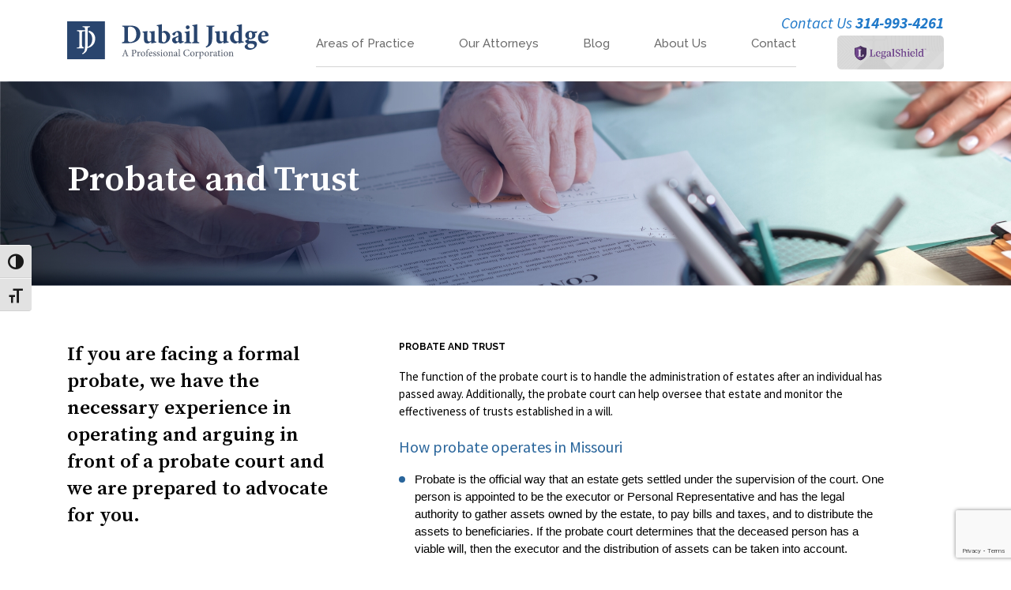

--- FILE ---
content_type: text/html; charset=UTF-8
request_url: https://dubailjudge.com/probate-and-trust/
body_size: 10138
content:
<!DOCTYPE html>
<html lang="en">
<head>
	<!-- Google Tag Manager -->
<script>(function(w,d,s,l,i){w[l]=w[l]||[];w[l].push({'gtm.start':
new Date().getTime(),event:'gtm.js'});var f=d.getElementsByTagName(s)[0],
j=d.createElement(s),dl=l!='dataLayer'?'&l='+l:'';j.async=true;j.src=
'https://www.googletagmanager.com/gtm.js?id='+i+dl;f.parentNode.insertBefore(j,f);
})(window,document,'script','dataLayer','GTM-5H9SLSS');</script>
    <!-- End Google Tag Manager -->
	
	<!-- Global site tag (gtag.js) - Google Analytics -->
<script async src="https://www.googletagmanager.com/gtag/js?id=UA-145825457-1"></script>
<script>
  window.dataLayer = window.dataLayer || [];
  function gtag(){dataLayer.push(arguments);}
  gtag('js', new Date());

  gtag('config', 'UA-145825457-1');
</script>
	
	<meta charset="UTF-8">
	<meta name="viewport" content="width=device-width, initial-scale=1">
	<link rel="profile" href="http://gmpg.org/xfn/11">

	<meta name='robots' content='index, follow, max-image-preview:large, max-snippet:-1, max-video-preview:-1' />

	<!-- This site is optimized with the Yoast SEO plugin v26.8 - https://yoast.com/product/yoast-seo-wordpress/ -->
	<title>Probate and Trust - Dubail Judge</title>
	<meta name="description" content="If you are facing a formal probate, we have the necessary experience in operating and arguing in front of a probate court and we are prepared to advocate for you." />
	<link rel="canonical" href="https://dubailjudge.com/probate-and-trust/" />
	<meta property="og:locale" content="en_US" />
	<meta property="og:type" content="article" />
	<meta property="og:title" content="Probate and Trust - Dubail Judge" />
	<meta property="og:description" content="If you are facing a formal probate, we have the necessary experience in operating and arguing in front of a probate court and we are prepared to advocate for you." />
	<meta property="og:url" content="https://dubailjudge.com/probate-and-trust/" />
	<meta property="og:site_name" content="Dubail Judge" />
	<meta property="article:modified_time" content="2019-06-03T22:04:51+00:00" />
	<meta name="twitter:card" content="summary_large_image" />
	<script type="application/ld+json" class="yoast-schema-graph">{"@context":"https://schema.org","@graph":[{"@type":"WebPage","@id":"https://dubailjudge.com/probate-and-trust/","url":"https://dubailjudge.com/probate-and-trust/","name":"Probate and Trust - Dubail Judge","isPartOf":{"@id":"https://dubailjudge.com/#website"},"datePublished":"2019-05-08T11:55:01+00:00","dateModified":"2019-06-03T22:04:51+00:00","description":"If you are facing a formal probate, we have the necessary experience in operating and arguing in front of a probate court and we are prepared to advocate for you.","breadcrumb":{"@id":"https://dubailjudge.com/probate-and-trust/#breadcrumb"},"inLanguage":"en-US","potentialAction":[{"@type":"ReadAction","target":["https://dubailjudge.com/probate-and-trust/"]}]},{"@type":"BreadcrumbList","@id":"https://dubailjudge.com/probate-and-trust/#breadcrumb","itemListElement":[{"@type":"ListItem","position":1,"name":"Home","item":"https://dubailjudge.com/"},{"@type":"ListItem","position":2,"name":"Probate and Trust"}]},{"@type":"WebSite","@id":"https://dubailjudge.com/#website","url":"https://dubailjudge.com/","name":"Dubail Judge","description":"","publisher":{"@id":"https://dubailjudge.com/#organization"},"potentialAction":[{"@type":"SearchAction","target":{"@type":"EntryPoint","urlTemplate":"https://dubailjudge.com/?s={search_term_string}"},"query-input":{"@type":"PropertyValueSpecification","valueRequired":true,"valueName":"search_term_string"}}],"inLanguage":"en-US"},{"@type":"Organization","@id":"https://dubailjudge.com/#organization","name":"Dubail Judge","url":"https://dubailjudge.com/","logo":{"@type":"ImageObject","inLanguage":"en-US","@id":"https://dubailjudge.com/#/schema/logo/image/","url":"https://dubailjudge.com/wp-content/uploads/2019/05/Dubail_Judge_Logo.svg","contentUrl":"https://dubailjudge.com/wp-content/uploads/2019/05/Dubail_Judge_Logo.svg","width":1,"height":1,"caption":"Dubail Judge"},"image":{"@id":"https://dubailjudge.com/#/schema/logo/image/"}}]}</script>
	<!-- / Yoast SEO plugin. -->


<link rel="alternate" type="application/rss+xml" title="Dubail Judge &raquo; Feed" href="https://dubailjudge.com/feed/" />
<link rel="alternate" type="application/rss+xml" title="Dubail Judge &raquo; Comments Feed" href="https://dubailjudge.com/comments/feed/" />
<link rel="alternate" title="oEmbed (JSON)" type="application/json+oembed" href="https://dubailjudge.com/wp-json/oembed/1.0/embed?url=https%3A%2F%2Fdubailjudge.com%2Fprobate-and-trust%2F" />
<link rel="alternate" title="oEmbed (XML)" type="text/xml+oembed" href="https://dubailjudge.com/wp-json/oembed/1.0/embed?url=https%3A%2F%2Fdubailjudge.com%2Fprobate-and-trust%2F&#038;format=xml" />
<style id='wp-img-auto-sizes-contain-inline-css' type='text/css'>
img:is([sizes=auto i],[sizes^="auto," i]){contain-intrinsic-size:3000px 1500px}
/*# sourceURL=wp-img-auto-sizes-contain-inline-css */
</style>
<style id='wp-emoji-styles-inline-css' type='text/css'>

	img.wp-smiley, img.emoji {
		display: inline !important;
		border: none !important;
		box-shadow: none !important;
		height: 1em !important;
		width: 1em !important;
		margin: 0 0.07em !important;
		vertical-align: -0.1em !important;
		background: none !important;
		padding: 0 !important;
	}
/*# sourceURL=wp-emoji-styles-inline-css */
</style>
<style id='wp-block-library-inline-css' type='text/css'>
:root{--wp-block-synced-color:#7a00df;--wp-block-synced-color--rgb:122,0,223;--wp-bound-block-color:var(--wp-block-synced-color);--wp-editor-canvas-background:#ddd;--wp-admin-theme-color:#007cba;--wp-admin-theme-color--rgb:0,124,186;--wp-admin-theme-color-darker-10:#006ba1;--wp-admin-theme-color-darker-10--rgb:0,107,160.5;--wp-admin-theme-color-darker-20:#005a87;--wp-admin-theme-color-darker-20--rgb:0,90,135;--wp-admin-border-width-focus:2px}@media (min-resolution:192dpi){:root{--wp-admin-border-width-focus:1.5px}}.wp-element-button{cursor:pointer}:root .has-very-light-gray-background-color{background-color:#eee}:root .has-very-dark-gray-background-color{background-color:#313131}:root .has-very-light-gray-color{color:#eee}:root .has-very-dark-gray-color{color:#313131}:root .has-vivid-green-cyan-to-vivid-cyan-blue-gradient-background{background:linear-gradient(135deg,#00d084,#0693e3)}:root .has-purple-crush-gradient-background{background:linear-gradient(135deg,#34e2e4,#4721fb 50%,#ab1dfe)}:root .has-hazy-dawn-gradient-background{background:linear-gradient(135deg,#faaca8,#dad0ec)}:root .has-subdued-olive-gradient-background{background:linear-gradient(135deg,#fafae1,#67a671)}:root .has-atomic-cream-gradient-background{background:linear-gradient(135deg,#fdd79a,#004a59)}:root .has-nightshade-gradient-background{background:linear-gradient(135deg,#330968,#31cdcf)}:root .has-midnight-gradient-background{background:linear-gradient(135deg,#020381,#2874fc)}:root{--wp--preset--font-size--normal:16px;--wp--preset--font-size--huge:42px}.has-regular-font-size{font-size:1em}.has-larger-font-size{font-size:2.625em}.has-normal-font-size{font-size:var(--wp--preset--font-size--normal)}.has-huge-font-size{font-size:var(--wp--preset--font-size--huge)}.has-text-align-center{text-align:center}.has-text-align-left{text-align:left}.has-text-align-right{text-align:right}.has-fit-text{white-space:nowrap!important}#end-resizable-editor-section{display:none}.aligncenter{clear:both}.items-justified-left{justify-content:flex-start}.items-justified-center{justify-content:center}.items-justified-right{justify-content:flex-end}.items-justified-space-between{justify-content:space-between}.screen-reader-text{border:0;clip-path:inset(50%);height:1px;margin:-1px;overflow:hidden;padding:0;position:absolute;width:1px;word-wrap:normal!important}.screen-reader-text:focus{background-color:#ddd;clip-path:none;color:#444;display:block;font-size:1em;height:auto;left:5px;line-height:normal;padding:15px 23px 14px;text-decoration:none;top:5px;width:auto;z-index:100000}html :where(.has-border-color){border-style:solid}html :where([style*=border-top-color]){border-top-style:solid}html :where([style*=border-right-color]){border-right-style:solid}html :where([style*=border-bottom-color]){border-bottom-style:solid}html :where([style*=border-left-color]){border-left-style:solid}html :where([style*=border-width]){border-style:solid}html :where([style*=border-top-width]){border-top-style:solid}html :where([style*=border-right-width]){border-right-style:solid}html :where([style*=border-bottom-width]){border-bottom-style:solid}html :where([style*=border-left-width]){border-left-style:solid}html :where(img[class*=wp-image-]){height:auto;max-width:100%}:where(figure){margin:0 0 1em}html :where(.is-position-sticky){--wp-admin--admin-bar--position-offset:var(--wp-admin--admin-bar--height,0px)}@media screen and (max-width:600px){html :where(.is-position-sticky){--wp-admin--admin-bar--position-offset:0px}}

/*# sourceURL=wp-block-library-inline-css */
</style><style id='global-styles-inline-css' type='text/css'>
:root{--wp--preset--aspect-ratio--square: 1;--wp--preset--aspect-ratio--4-3: 4/3;--wp--preset--aspect-ratio--3-4: 3/4;--wp--preset--aspect-ratio--3-2: 3/2;--wp--preset--aspect-ratio--2-3: 2/3;--wp--preset--aspect-ratio--16-9: 16/9;--wp--preset--aspect-ratio--9-16: 9/16;--wp--preset--color--black: #000000;--wp--preset--color--cyan-bluish-gray: #abb8c3;--wp--preset--color--white: #ffffff;--wp--preset--color--pale-pink: #f78da7;--wp--preset--color--vivid-red: #cf2e2e;--wp--preset--color--luminous-vivid-orange: #ff6900;--wp--preset--color--luminous-vivid-amber: #fcb900;--wp--preset--color--light-green-cyan: #7bdcb5;--wp--preset--color--vivid-green-cyan: #00d084;--wp--preset--color--pale-cyan-blue: #8ed1fc;--wp--preset--color--vivid-cyan-blue: #0693e3;--wp--preset--color--vivid-purple: #9b51e0;--wp--preset--gradient--vivid-cyan-blue-to-vivid-purple: linear-gradient(135deg,rgb(6,147,227) 0%,rgb(155,81,224) 100%);--wp--preset--gradient--light-green-cyan-to-vivid-green-cyan: linear-gradient(135deg,rgb(122,220,180) 0%,rgb(0,208,130) 100%);--wp--preset--gradient--luminous-vivid-amber-to-luminous-vivid-orange: linear-gradient(135deg,rgb(252,185,0) 0%,rgb(255,105,0) 100%);--wp--preset--gradient--luminous-vivid-orange-to-vivid-red: linear-gradient(135deg,rgb(255,105,0) 0%,rgb(207,46,46) 100%);--wp--preset--gradient--very-light-gray-to-cyan-bluish-gray: linear-gradient(135deg,rgb(238,238,238) 0%,rgb(169,184,195) 100%);--wp--preset--gradient--cool-to-warm-spectrum: linear-gradient(135deg,rgb(74,234,220) 0%,rgb(151,120,209) 20%,rgb(207,42,186) 40%,rgb(238,44,130) 60%,rgb(251,105,98) 80%,rgb(254,248,76) 100%);--wp--preset--gradient--blush-light-purple: linear-gradient(135deg,rgb(255,206,236) 0%,rgb(152,150,240) 100%);--wp--preset--gradient--blush-bordeaux: linear-gradient(135deg,rgb(254,205,165) 0%,rgb(254,45,45) 50%,rgb(107,0,62) 100%);--wp--preset--gradient--luminous-dusk: linear-gradient(135deg,rgb(255,203,112) 0%,rgb(199,81,192) 50%,rgb(65,88,208) 100%);--wp--preset--gradient--pale-ocean: linear-gradient(135deg,rgb(255,245,203) 0%,rgb(182,227,212) 50%,rgb(51,167,181) 100%);--wp--preset--gradient--electric-grass: linear-gradient(135deg,rgb(202,248,128) 0%,rgb(113,206,126) 100%);--wp--preset--gradient--midnight: linear-gradient(135deg,rgb(2,3,129) 0%,rgb(40,116,252) 100%);--wp--preset--font-size--small: 13px;--wp--preset--font-size--medium: 20px;--wp--preset--font-size--large: 36px;--wp--preset--font-size--x-large: 42px;--wp--preset--spacing--20: 0.44rem;--wp--preset--spacing--30: 0.67rem;--wp--preset--spacing--40: 1rem;--wp--preset--spacing--50: 1.5rem;--wp--preset--spacing--60: 2.25rem;--wp--preset--spacing--70: 3.38rem;--wp--preset--spacing--80: 5.06rem;--wp--preset--shadow--natural: 6px 6px 9px rgba(0, 0, 0, 0.2);--wp--preset--shadow--deep: 12px 12px 50px rgba(0, 0, 0, 0.4);--wp--preset--shadow--sharp: 6px 6px 0px rgba(0, 0, 0, 0.2);--wp--preset--shadow--outlined: 6px 6px 0px -3px rgb(255, 255, 255), 6px 6px rgb(0, 0, 0);--wp--preset--shadow--crisp: 6px 6px 0px rgb(0, 0, 0);}:where(.is-layout-flex){gap: 0.5em;}:where(.is-layout-grid){gap: 0.5em;}body .is-layout-flex{display: flex;}.is-layout-flex{flex-wrap: wrap;align-items: center;}.is-layout-flex > :is(*, div){margin: 0;}body .is-layout-grid{display: grid;}.is-layout-grid > :is(*, div){margin: 0;}:where(.wp-block-columns.is-layout-flex){gap: 2em;}:where(.wp-block-columns.is-layout-grid){gap: 2em;}:where(.wp-block-post-template.is-layout-flex){gap: 1.25em;}:where(.wp-block-post-template.is-layout-grid){gap: 1.25em;}.has-black-color{color: var(--wp--preset--color--black) !important;}.has-cyan-bluish-gray-color{color: var(--wp--preset--color--cyan-bluish-gray) !important;}.has-white-color{color: var(--wp--preset--color--white) !important;}.has-pale-pink-color{color: var(--wp--preset--color--pale-pink) !important;}.has-vivid-red-color{color: var(--wp--preset--color--vivid-red) !important;}.has-luminous-vivid-orange-color{color: var(--wp--preset--color--luminous-vivid-orange) !important;}.has-luminous-vivid-amber-color{color: var(--wp--preset--color--luminous-vivid-amber) !important;}.has-light-green-cyan-color{color: var(--wp--preset--color--light-green-cyan) !important;}.has-vivid-green-cyan-color{color: var(--wp--preset--color--vivid-green-cyan) !important;}.has-pale-cyan-blue-color{color: var(--wp--preset--color--pale-cyan-blue) !important;}.has-vivid-cyan-blue-color{color: var(--wp--preset--color--vivid-cyan-blue) !important;}.has-vivid-purple-color{color: var(--wp--preset--color--vivid-purple) !important;}.has-black-background-color{background-color: var(--wp--preset--color--black) !important;}.has-cyan-bluish-gray-background-color{background-color: var(--wp--preset--color--cyan-bluish-gray) !important;}.has-white-background-color{background-color: var(--wp--preset--color--white) !important;}.has-pale-pink-background-color{background-color: var(--wp--preset--color--pale-pink) !important;}.has-vivid-red-background-color{background-color: var(--wp--preset--color--vivid-red) !important;}.has-luminous-vivid-orange-background-color{background-color: var(--wp--preset--color--luminous-vivid-orange) !important;}.has-luminous-vivid-amber-background-color{background-color: var(--wp--preset--color--luminous-vivid-amber) !important;}.has-light-green-cyan-background-color{background-color: var(--wp--preset--color--light-green-cyan) !important;}.has-vivid-green-cyan-background-color{background-color: var(--wp--preset--color--vivid-green-cyan) !important;}.has-pale-cyan-blue-background-color{background-color: var(--wp--preset--color--pale-cyan-blue) !important;}.has-vivid-cyan-blue-background-color{background-color: var(--wp--preset--color--vivid-cyan-blue) !important;}.has-vivid-purple-background-color{background-color: var(--wp--preset--color--vivid-purple) !important;}.has-black-border-color{border-color: var(--wp--preset--color--black) !important;}.has-cyan-bluish-gray-border-color{border-color: var(--wp--preset--color--cyan-bluish-gray) !important;}.has-white-border-color{border-color: var(--wp--preset--color--white) !important;}.has-pale-pink-border-color{border-color: var(--wp--preset--color--pale-pink) !important;}.has-vivid-red-border-color{border-color: var(--wp--preset--color--vivid-red) !important;}.has-luminous-vivid-orange-border-color{border-color: var(--wp--preset--color--luminous-vivid-orange) !important;}.has-luminous-vivid-amber-border-color{border-color: var(--wp--preset--color--luminous-vivid-amber) !important;}.has-light-green-cyan-border-color{border-color: var(--wp--preset--color--light-green-cyan) !important;}.has-vivid-green-cyan-border-color{border-color: var(--wp--preset--color--vivid-green-cyan) !important;}.has-pale-cyan-blue-border-color{border-color: var(--wp--preset--color--pale-cyan-blue) !important;}.has-vivid-cyan-blue-border-color{border-color: var(--wp--preset--color--vivid-cyan-blue) !important;}.has-vivid-purple-border-color{border-color: var(--wp--preset--color--vivid-purple) !important;}.has-vivid-cyan-blue-to-vivid-purple-gradient-background{background: var(--wp--preset--gradient--vivid-cyan-blue-to-vivid-purple) !important;}.has-light-green-cyan-to-vivid-green-cyan-gradient-background{background: var(--wp--preset--gradient--light-green-cyan-to-vivid-green-cyan) !important;}.has-luminous-vivid-amber-to-luminous-vivid-orange-gradient-background{background: var(--wp--preset--gradient--luminous-vivid-amber-to-luminous-vivid-orange) !important;}.has-luminous-vivid-orange-to-vivid-red-gradient-background{background: var(--wp--preset--gradient--luminous-vivid-orange-to-vivid-red) !important;}.has-very-light-gray-to-cyan-bluish-gray-gradient-background{background: var(--wp--preset--gradient--very-light-gray-to-cyan-bluish-gray) !important;}.has-cool-to-warm-spectrum-gradient-background{background: var(--wp--preset--gradient--cool-to-warm-spectrum) !important;}.has-blush-light-purple-gradient-background{background: var(--wp--preset--gradient--blush-light-purple) !important;}.has-blush-bordeaux-gradient-background{background: var(--wp--preset--gradient--blush-bordeaux) !important;}.has-luminous-dusk-gradient-background{background: var(--wp--preset--gradient--luminous-dusk) !important;}.has-pale-ocean-gradient-background{background: var(--wp--preset--gradient--pale-ocean) !important;}.has-electric-grass-gradient-background{background: var(--wp--preset--gradient--electric-grass) !important;}.has-midnight-gradient-background{background: var(--wp--preset--gradient--midnight) !important;}.has-small-font-size{font-size: var(--wp--preset--font-size--small) !important;}.has-medium-font-size{font-size: var(--wp--preset--font-size--medium) !important;}.has-large-font-size{font-size: var(--wp--preset--font-size--large) !important;}.has-x-large-font-size{font-size: var(--wp--preset--font-size--x-large) !important;}
/*# sourceURL=global-styles-inline-css */
</style>

<style id='classic-theme-styles-inline-css' type='text/css'>
/*! This file is auto-generated */
.wp-block-button__link{color:#fff;background-color:#32373c;border-radius:9999px;box-shadow:none;text-decoration:none;padding:calc(.667em + 2px) calc(1.333em + 2px);font-size:1.125em}.wp-block-file__button{background:#32373c;color:#fff;text-decoration:none}
/*# sourceURL=/wp-includes/css/classic-themes.min.css */
</style>
<link rel='stylesheet' id='contact-form-7-css' href='https://dubailjudge.com/wp-content/plugins/contact-form-7/includes/css/styles.css?ver=6.1.4' type='text/css' media='all' />
<link rel='stylesheet' id='ui-font-css' href='https://dubailjudge.com/wp-content/plugins/wp-accessibility/toolbar/fonts/css/a11y-toolbar.css?ver=2.3.1' type='text/css' media='all' />
<link rel='stylesheet' id='wpa-toolbar-css' href='https://dubailjudge.com/wp-content/plugins/wp-accessibility/toolbar/css/a11y.css?ver=2.3.1' type='text/css' media='all' />
<link rel='stylesheet' id='ui-fontsize.css-css' href='https://dubailjudge.com/wp-content/plugins/wp-accessibility/toolbar/css/a11y-fontsize.css?ver=2.3.1' type='text/css' media='all' />
<style id='ui-fontsize.css-inline-css' type='text/css'>
html { --wpa-font-size: clamp( 24px, 1.5rem, 36px ); --wpa-h1-size : clamp( 48px, 3rem, 72px ); --wpa-h2-size : clamp( 40px, 2.5rem, 60px ); --wpa-h3-size : clamp( 32px, 2rem, 48px ); --wpa-h4-size : clamp( 28px, 1.75rem, 42px ); --wpa-sub-list-size: 1.1em; --wpa-sub-sub-list-size: 1em; } 
/*# sourceURL=ui-fontsize.css-inline-css */
</style>
<link rel='stylesheet' id='wpa-style-css' href='https://dubailjudge.com/wp-content/plugins/wp-accessibility/css/wpa-style.css?ver=2.3.1' type='text/css' media='all' />
<style id='wpa-style-inline-css' type='text/css'>
:root { --admin-bar-top : 7px; }
/*# sourceURL=wpa-style-inline-css */
</style>
<link rel='stylesheet' id='bootsrap-css-css' href='https://dubailjudge.com/wp-content/themes/Dubail_Judge/css/bootstrap.css?ver=4.0.1' type='text/css' media='all' />
<link rel='stylesheet' id='fontawesome-css-css' href='https://dubailjudge.com/wp-content/themes/Dubail_Judge/css/all.css?ver=6.9' type='text/css' media='all' />
<link rel='stylesheet' id='owl-default-css-css' href='https://dubailjudge.com/wp-content/themes/Dubail_Judge/css/owl.theme.default.min.css?ver=6.9' type='text/css' media='all' />
<link rel='stylesheet' id='owl-carousel-css-css' href='https://dubailjudge.com/wp-content/themes/Dubail_Judge/css/owl.carousel.min.css?ver=6.9' type='text/css' media='all' />
<link rel='stylesheet' id='main-styles-css' href='https://dubailjudge.com/wp-content/themes/Dubail_Judge/style.css?ver=6.9' type='text/css' media='all' />
<link rel='stylesheet' id='override-css' href='https://dubailjudge.com/wp-content/themes/Dubail_Judge/override.css?ver=6.9' type='text/css' media='all' />
<script type="text/javascript" src="https://dubailjudge.com/wp-includes/js/jquery/jquery.min.js?ver=3.7.1" id="jquery-core-js"></script>
<script type="text/javascript" src="https://dubailjudge.com/wp-includes/js/jquery/jquery-migrate.min.js?ver=3.4.1" id="jquery-migrate-js"></script>
<link rel="https://api.w.org/" href="https://dubailjudge.com/wp-json/" /><link rel="alternate" title="JSON" type="application/json" href="https://dubailjudge.com/wp-json/wp/v2/pages/540" /><link rel="EditURI" type="application/rsd+xml" title="RSD" href="https://dubailjudge.com/xmlrpc.php?rsd" />
<meta name="generator" content="WordPress 6.9" />
<link rel='shortlink' href='https://dubailjudge.com/?p=540' />
<link rel="icon" href="https://dubailjudge.com/wp-content/uploads/2019/05/Dubail_Judge_Favicon.jpg" sizes="32x32" />
<link rel="icon" href="https://dubailjudge.com/wp-content/uploads/2019/05/Dubail_Judge_Favicon.jpg" sizes="192x192" />
<link rel="apple-touch-icon" href="https://dubailjudge.com/wp-content/uploads/2019/05/Dubail_Judge_Favicon.jpg" />
<meta name="msapplication-TileImage" content="https://dubailjudge.com/wp-content/uploads/2019/05/Dubail_Judge_Favicon.jpg" />
</head>
<body class="wp-singular page-template page-template-template-practice-area-single page-template-template-practice-area-single-php page page-id-540 wp-theme-Dubail_Judge">
	
	<!-- Google Tag Manager (noscript) -->
<noscript><iframe src="https://www.googletagmanager.com/ns.html?id=GTM-5H9SLSS"
height="0" width="0" style="display:none;visibility:hidden"></iframe></noscript>
    <!-- End Google Tag Manager (noscript) -->
	
<head>
	<div class="container header-bar">
		<div class="row">
			<div class="col-xl-12 header-contact-us text-right">
				Contact Us <strong>314-993-4261</strong>
			</div>
		</div>
		<div class="row menu-bar">
			<div class="col-lg-3 col-8">
				<div class="logo">
					<a class="logo-inner" href="https://dubailjudge.com">
											<img class="img-fluid" src="https://dubailjudge.com/wp-content/uploads/2019/05/Dubail_Judge_Logo.svg" alt="logo">
										</a>
				</div>
			</div>
			<nav class="navbar navbar-expand-lg navbar-light col-4 button-navigation d-md-block d-lg-none">
				<button class="navbar-toggler" type="button" data-toggle="collapse" data-target="#navbarSupportedContent" aria-controls="navbarSupportedContent" aria-expanded="false" aria-label="Toggle navigation">
				<span class="sr-only">Toggle navigation</span> <span class="icon-bar"></span> <span class="icon-bar"></span> <span class="icon-bar"></span> 
				</button>
			</nav>
			<div class="col-md-12 col-lg-9 menu">
				<nav class="navbar navbar-expand-lg navbar-light main-menu-container">
					<div id="navbarSupportedContent" class="main-menu collapse navbar-collapse"><ul id="menu-primary-menu" class="primary-menu navbar-nav"><li id="menu-item-577" class="menu-item menu-item-type-custom menu-item-object-custom current-menu-ancestor current-menu-parent menu-item-has-children menu-item-577"><a href="#">Areas of Practice</a>
<ul class="sub-menu">
	<li id="menu-item-468" class="menu-item menu-item-type-post_type menu-item-object-page menu-item-468"><a href="https://dubailjudge.com/practice-areas/">All Practice Areas</a></li>
	<li id="menu-item-469" class="menu-item menu-item-type-post_type menu-item-object-page menu-item-469"><a href="https://dubailjudge.com/business-corporate/">Business And Corporate</a></li>
	<li id="menu-item-523" class="menu-item menu-item-type-post_type menu-item-object-page menu-item-523"><a href="https://dubailjudge.com/construction/">Construction</a></li>
	<li id="menu-item-553" class="menu-item menu-item-type-post_type menu-item-object-page menu-item-553"><a href="https://dubailjudge.com/estate-planning/">Estate Planning</a></li>
	<li id="menu-item-552" class="menu-item menu-item-type-post_type menu-item-object-page menu-item-552"><a href="https://dubailjudge.com/family-law/">Family Law</a></li>
	<li id="menu-item-526" class="menu-item menu-item-type-post_type menu-item-object-page menu-item-526"><a href="https://dubailjudge.com/personal-injury/">Personal Injury</a></li>
	<li id="menu-item-551" class="menu-item menu-item-type-post_type menu-item-object-page menu-item-551"><a href="https://dubailjudge.com/employment-and-labor/">Employment and Labor</a></li>
	<li id="menu-item-550" class="menu-item menu-item-type-post_type menu-item-object-page menu-item-550"><a href="https://dubailjudge.com/real-estate/">Real Estate</a></li>
	<li id="menu-item-549" class="menu-item menu-item-type-post_type menu-item-object-page menu-item-549"><a href="https://dubailjudge.com/criminal-and-traffic/">Criminal and Traffic</a></li>
	<li id="menu-item-548" class="menu-item menu-item-type-post_type menu-item-object-page current-menu-item page_item page-item-540 current_page_item menu-item-548"><a href="https://dubailjudge.com/probate-and-trust/" aria-current="page">Probate and Trust</a></li>
	<li id="menu-item-529" class="menu-item menu-item-type-post_type menu-item-object-page menu-item-529"><a href="https://dubailjudge.com/taxation/">Taxation</a></li>
	<li id="menu-item-547" class="menu-item menu-item-type-post_type menu-item-object-page menu-item-547"><a href="https://dubailjudge.com/litigation/">Litigation</a></li>
	<li id="menu-item-546" class="menu-item menu-item-type-post_type menu-item-object-page menu-item-546"><a href="https://dubailjudge.com/commercial-transactions/">Commercial Transactions</a></li>
</ul>
</li>
<li id="menu-item-618" class="menu-item menu-item-type-custom menu-item-object-custom menu-item-has-children menu-item-618"><a href="#">Our Attorneys</a>
<ul class="sub-menu">
	<li id="menu-item-117" class="menu-item menu-item-type-post_type menu-item-object-page menu-item-117"><a href="https://dubailjudge.com/our-attorneys/">Our Firm</a></li>
	<li id="menu-item-504" class="menu-item menu-item-type-post_type menu-item-object-page menu-item-504"><a href="https://dubailjudge.com/gregory-may/">Gregory May</a></li>
	<li id="menu-item-502" class="menu-item menu-item-type-post_type menu-item-object-page menu-item-502"><a href="https://dubailjudge.com/kip-welborn/">R. Kip Welborn</a></li>
	<li id="menu-item-501" class="menu-item menu-item-type-post_type menu-item-object-page menu-item-501"><a href="https://dubailjudge.com/dennis-owens/">Dennis P. Owens Jr.</a></li>
</ul>
</li>
<li id="menu-item-116" class="menu-item menu-item-type-post_type menu-item-object-page menu-item-116"><a href="https://dubailjudge.com/blog/">Blog</a></li>
<li id="menu-item-115" class="menu-item menu-item-type-post_type menu-item-object-page menu-item-115"><a href="https://dubailjudge.com/about-us/">About Us</a></li>
<li id="menu-item-114" class="no-margin menu-item menu-item-type-post_type menu-item-object-page menu-item-114"><a href="https://dubailjudge.com/contact/">Contact</a></li>
<li id="menu-item-579" class="d-lg-none d-block menu-item menu-item-type-post_type menu-item-object-page menu-item-579"><a href="https://dubailjudge.com/legalshield/">LegalShield</a></li>
</ul></div> 
											<a class="header-button d-none d-lg-block" href="/legalshield/"><img src="https://dubailjudge.com/wp-content/uploads/2019/05/Group-190.png" alt="legal shield image"></a>
									</nav>
			</div> 
		</div>
	</div>
</head>
<div class="common-banner" style="background-image:url(https://dubailjudge.com/wp-content/uploads/2019/05/BusinessCorporate-Hero.jpg)">
    <div class="container">
        <div class="row banner">
            <div class="col-lg-8 banner-content">
                <h1>Probate and Trust</h1>
                <p></p>
            </div>
        </div>
    </div>
</div>
<div class="container">
    <div class="row singlepracticearea-container">
        <div class="col-lg-4 single-left-content">
            <h2>If you are facing a formal probate, we have the necessary experience in operating and arguing in front of a probate court and we are prepared to advocate for you.</h2>
            <div class="single-practicearea-inner d-none d-lg-block">
                <h2>Let us help you with your legal needs.</h2>
                <a href="/contact/">CONTACT US</a>
            </div>
        </div>
        <div class="col-lg-8 singlepractice-right-content">
            <div class="sp-right-content-inner">
                <h4>PROBATE AND TRUST</h4>
<p>The function of the probate court is to handle the administration of estates after an individual has passed away. Additionally, the probate court can help oversee that estate and monitor the effectiveness of trusts established in a will. </p>
<h3>How probate operates in Missouri</h3>
<ul><li>Probate is the official way that an estate gets settled under the supervision of the court. One person is appointed to be the executor or Personal Representative and has the legal authority to gather assets owned by the estate, to pay bills and taxes, and to distribute the assets to beneficiaries. If the probate court determines that the deceased person has a viable will, then the executor and the distribution of assets can be taken into account.</li>
<li>Missouri has adopted the Uniform Probate Code (UPC) which outlines three types of proceedings: informal, unsupervised, and supervised formal. Most cases are informal with the key element being that all parties to the probate are in general agreement. Your attorney can help you navigate more complex cases that arise in a probate setting.</li></ul>                <div class="faqs-container">
                                                                        <div class="faqs-item active">
                                <div class="faqs-question">
                                    How can Dubail Judge help me with Probate and Trust matters?                                </div>
                                <div class="faqs-answer">
                                    Our experienced probate attorneys are knowledgeable in the Uniform Probate Code and can assist your family through probate after a loved one’s passing. Through years of continuing legal education and copious experience, we understand how to advise personal representatives or executors on how to settle all of the final affairs of an estate. 

If you are facing a formal probate, we have the necessary experience in operating and arguing in front of a probate court and we are prepared to advocate for you.
                                </div>
                            </div>
                                                    <div class="faqs-item ">
                                <div class="faqs-question">
                                    What is a Living Trust?                                 </div>
                                <div class="faqs-answer">
                                    A living trust is a document that allows you to place assets into a trust during your lifetime. The more property you place in the trust, the more beneficial it can be to you and your beneficiaries. Living trusts usually allow your estate to avoid the probate process altogether. If you have more questions or if you are interested in setting up this type of trust, contact us today.
                                </div>
                            </div>
                                                    <div class="faqs-item ">
                                <div class="faqs-question">
                                    How long will it take to go through probate?                                </div>
                                <div class="faqs-answer">
                                    It is difficult to determine how long any probate case will take to process. It depends on whether your case is formal or informal and the type and amount of assets involved.

Having an attorney on your team can expedite the process and ensure that you receive the assets to which you are entitled. 
                                </div>
                            </div>
                                                            </div>
                <a href="/practice-areas/">ALL PRACTICE AREAS</a>
                <div class="single-practicearea-inner d-block d-lg-none">
                    <h2>Let us help you with your legal needs.</h2>
                    <a href="/contact/">CONTACT US</a>
                </div>
            </div>
        </div>
    </div>
</div>

    
<div class="footer-container">
    <div class="container">    
        <div class="footer">
            <div class="footer-common footer-ourmission">
                <h3>OUR MISSION</h3>
                <p>Our firm is committed to serving the people of Missouri, and has been doing so for the past 80 years. We are proud to have been recognized by our fellow attorneys for our ethical conduct. Our ethical practice and extensive legal knowledge and experience enable us to achieve the results our clients deserve. </p>                <ul>
                    <li><a href="https://www.facebook.com/Dubail-Judge-PC-1501542303421256/"><i class="fab fa-linkedin-in"></i></a></li>
                   
                    <li><a href="https://www.linkedin.com/company/dubail-judge/about/"><i class="fab fa-facebook-f"></i></a></li>
                </ul>
            </div>
            <div class="footer-common footer-contact">
                <h3>CONTACT US</h3>
                <p class="address">Dubail Judge <br />2055 Craigshire Dr, <br />Suite 120, <br />St. Louis MO 63146</p>
<p>Phone: 314-993-4261</p>
<p>Fax: 314-993-3367</p>            </div>
            <div class="footer-common footer-links">
                <h3>LINKS</h3>
                <div class="menu-footer-menu-container"><ul id="menu-footer-menu" class="menu"><li id="menu-item-265" class="menu-item menu-item-type-post_type menu-item-object-page menu-item-265"><a href="https://dubailjudge.com/practice-areas/">Areas of Practice</a></li>
<li id="menu-item-264" class="menu-item menu-item-type-post_type menu-item-object-page menu-item-264"><a href="https://dubailjudge.com/our-attorneys/">Attorneys</a></li>
<li id="menu-item-262" class="menu-item menu-item-type-post_type menu-item-object-page menu-item-262"><a href="https://dubailjudge.com/about-us/">About Us</a></li>
<li id="menu-item-260" class="menu-item menu-item-type-post_type menu-item-object-page menu-item-260"><a href="https://dubailjudge.com/legalshield/">LegalShield</a></li>
<li id="menu-item-261" class="menu-item menu-item-type-post_type menu-item-object-page menu-item-261"><a href="https://dubailjudge.com/contact/">Contact</a></li>
</ul></div>            </div>
            <div class="footer-common footer-officehours">
                <h3>OFFICE HOURS</h3>
                <ul>
<li>Monday - Friday</li>
<li>8:00am - 5:00pm</li>
<li class="footer-direction"><a href="/contact/">Directions</a></li>
</ul>            </div>
        </div>
    </div>
</div>
<div class="copy-right-container">
    <div class="container ">
        <div class="row copy-right-inner">
            <div class="copy-left col-lg-6">
                <p>Copyright &copy; 2026 Dubail Judge. All Rights Reserved. <a href="/attorney-advertising/">Attorney Advertising</a> | <a href="/privacy-policy/">Privacy Policy</a></p>
            </div> 
            <div class="col-lg-6 text-right copy-right">
                <p>Site by <a href="https://one-400.com/" target="_blank">ONE400</a></p>
            </div>
        </div>
    </div>
</div>
<script type="speculationrules">
{"prefetch":[{"source":"document","where":{"and":[{"href_matches":"/*"},{"not":{"href_matches":["/wp-*.php","/wp-admin/*","/wp-content/uploads/*","/wp-content/*","/wp-content/plugins/*","/wp-content/themes/Dubail_Judge/*","/*\\?(.+)"]}},{"not":{"selector_matches":"a[rel~=\"nofollow\"]"}},{"not":{"selector_matches":".no-prefetch, .no-prefetch a"}}]},"eagerness":"conservative"}]}
</script>
<script type="text/javascript" src="https://dubailjudge.com/wp-includes/js/dist/hooks.min.js?ver=dd5603f07f9220ed27f1" id="wp-hooks-js"></script>
<script type="text/javascript" src="https://dubailjudge.com/wp-includes/js/dist/i18n.min.js?ver=c26c3dc7bed366793375" id="wp-i18n-js"></script>
<script type="text/javascript" id="wp-i18n-js-after">
/* <![CDATA[ */
wp.i18n.setLocaleData( { 'text direction\u0004ltr': [ 'ltr' ] } );
//# sourceURL=wp-i18n-js-after
/* ]]> */
</script>
<script type="text/javascript" src="https://dubailjudge.com/wp-content/plugins/contact-form-7/includes/swv/js/index.js?ver=6.1.4" id="swv-js"></script>
<script type="text/javascript" id="contact-form-7-js-before">
/* <![CDATA[ */
var wpcf7 = {
    "api": {
        "root": "https:\/\/dubailjudge.com\/wp-json\/",
        "namespace": "contact-form-7\/v1"
    }
};
//# sourceURL=contact-form-7-js-before
/* ]]> */
</script>
<script type="text/javascript" src="https://dubailjudge.com/wp-content/plugins/contact-form-7/includes/js/index.js?ver=6.1.4" id="contact-form-7-js"></script>
<script type="text/javascript" id="wpa-toolbar-js-extra">
/* <![CDATA[ */
var wpatb = {"location":"body","is_rtl":"ltr","is_right":"default","responsive":"a11y-non-responsive","contrast":"Toggle High Contrast","grayscale":"Toggle Grayscale","fontsize":"Toggle Font size","custom_location":"standard-location","enable_grayscale":"false","enable_fontsize":"true","enable_contrast":"true"};
var wpa11y = {"path":"https://dubailjudge.com/wp-content/plugins/wp-accessibility/toolbar/css/a11y-contrast.css?version=2.3.1"};
//# sourceURL=wpa-toolbar-js-extra
/* ]]> */
</script>
<script type="text/javascript" src="https://dubailjudge.com/wp-content/plugins/wp-accessibility/js/wpa-toolbar.min.js?ver=2.3.1" id="wpa-toolbar-js" defer="defer" data-wp-strategy="defer"></script>
<script type="text/javascript" src="https://dubailjudge.com/wp-content/themes/Dubail_Judge/js/bootstrap.min.js?ver=6.9" id="bootstrap-js-js"></script>
<script type="text/javascript" src="https://dubailjudge.com/wp-content/themes/Dubail_Judge/js/owl.carousel.js?ver=6.9" id="owl-carousel-js-js"></script>
<script type="text/javascript" src="https://dubailjudge.com/wp-content/themes/Dubail_Judge/js/main.js?ver=1769468781" id="main-js-js"></script>
<script type="text/javascript" src="https://www.google.com/recaptcha/api.js?render=6Lcm5z8kAAAAAEaG0qnafrpPwXHzKwN0ZIWIVnN-&amp;ver=3.0" id="google-recaptcha-js"></script>
<script type="text/javascript" src="https://dubailjudge.com/wp-includes/js/dist/vendor/wp-polyfill.min.js?ver=3.15.0" id="wp-polyfill-js"></script>
<script type="text/javascript" id="wpcf7-recaptcha-js-before">
/* <![CDATA[ */
var wpcf7_recaptcha = {
    "sitekey": "6Lcm5z8kAAAAAEaG0qnafrpPwXHzKwN0ZIWIVnN-",
    "actions": {
        "homepage": "homepage",
        "contactform": "contactform"
    }
};
//# sourceURL=wpcf7-recaptcha-js-before
/* ]]> */
</script>
<script type="text/javascript" src="https://dubailjudge.com/wp-content/plugins/contact-form-7/modules/recaptcha/index.js?ver=6.1.4" id="wpcf7-recaptcha-js"></script>
<script type="text/javascript" id="wp-accessibility-js-extra">
/* <![CDATA[ */
var wpa = {"skiplinks":{"enabled":false,"output":""},"target":"1","tabindex":"1","underline":{"enabled":false,"target":"a"},"videos":"","dir":"ltr","viewport":"1","lang":"en-US","titles":"1","labels":"1","wpalabels":{"s":"Search","author":"Name","email":"Email","url":"Website","comment":"Comment"},"alt":"","altSelector":".hentry img[alt]:not([alt=\"\"]), .comment-content img[alt]:not([alt=\"\"]), #content img[alt]:not([alt=\"\"]),.entry-content img[alt]:not([alt=\"\"])","current":"","errors":"","tracking":"1","ajaxurl":"https://dubailjudge.com/wp-admin/admin-ajax.php","security":"f3a3624c8a","action":"wpa_stats_action","url":"https://dubailjudge.com/probate-and-trust/","post_id":"540","continue":"","pause":"Pause video","play":"Play video","restUrl":"https://dubailjudge.com/wp-json/wp/v2/media","ldType":"button","ldHome":"https://dubailjudge.com","ldText":"\u003Cspan class=\"dashicons dashicons-media-text\" aria-hidden=\"true\"\u003E\u003C/span\u003E\u003Cspan class=\"screen-reader\"\u003ELong Description\u003C/span\u003E"};
//# sourceURL=wp-accessibility-js-extra
/* ]]> */
</script>
<script type="text/javascript" src="https://dubailjudge.com/wp-content/plugins/wp-accessibility/js/wp-accessibility.min.js?ver=2.3.1" id="wp-accessibility-js" defer="defer" data-wp-strategy="defer"></script>
<script id="wp-emoji-settings" type="application/json">
{"baseUrl":"https://s.w.org/images/core/emoji/17.0.2/72x72/","ext":".png","svgUrl":"https://s.w.org/images/core/emoji/17.0.2/svg/","svgExt":".svg","source":{"concatemoji":"https://dubailjudge.com/wp-includes/js/wp-emoji-release.min.js?ver=6.9"}}
</script>
<script type="module">
/* <![CDATA[ */
/*! This file is auto-generated */
const a=JSON.parse(document.getElementById("wp-emoji-settings").textContent),o=(window._wpemojiSettings=a,"wpEmojiSettingsSupports"),s=["flag","emoji"];function i(e){try{var t={supportTests:e,timestamp:(new Date).valueOf()};sessionStorage.setItem(o,JSON.stringify(t))}catch(e){}}function c(e,t,n){e.clearRect(0,0,e.canvas.width,e.canvas.height),e.fillText(t,0,0);t=new Uint32Array(e.getImageData(0,0,e.canvas.width,e.canvas.height).data);e.clearRect(0,0,e.canvas.width,e.canvas.height),e.fillText(n,0,0);const a=new Uint32Array(e.getImageData(0,0,e.canvas.width,e.canvas.height).data);return t.every((e,t)=>e===a[t])}function p(e,t){e.clearRect(0,0,e.canvas.width,e.canvas.height),e.fillText(t,0,0);var n=e.getImageData(16,16,1,1);for(let e=0;e<n.data.length;e++)if(0!==n.data[e])return!1;return!0}function u(e,t,n,a){switch(t){case"flag":return n(e,"\ud83c\udff3\ufe0f\u200d\u26a7\ufe0f","\ud83c\udff3\ufe0f\u200b\u26a7\ufe0f")?!1:!n(e,"\ud83c\udde8\ud83c\uddf6","\ud83c\udde8\u200b\ud83c\uddf6")&&!n(e,"\ud83c\udff4\udb40\udc67\udb40\udc62\udb40\udc65\udb40\udc6e\udb40\udc67\udb40\udc7f","\ud83c\udff4\u200b\udb40\udc67\u200b\udb40\udc62\u200b\udb40\udc65\u200b\udb40\udc6e\u200b\udb40\udc67\u200b\udb40\udc7f");case"emoji":return!a(e,"\ud83e\u1fac8")}return!1}function f(e,t,n,a){let r;const o=(r="undefined"!=typeof WorkerGlobalScope&&self instanceof WorkerGlobalScope?new OffscreenCanvas(300,150):document.createElement("canvas")).getContext("2d",{willReadFrequently:!0}),s=(o.textBaseline="top",o.font="600 32px Arial",{});return e.forEach(e=>{s[e]=t(o,e,n,a)}),s}function r(e){var t=document.createElement("script");t.src=e,t.defer=!0,document.head.appendChild(t)}a.supports={everything:!0,everythingExceptFlag:!0},new Promise(t=>{let n=function(){try{var e=JSON.parse(sessionStorage.getItem(o));if("object"==typeof e&&"number"==typeof e.timestamp&&(new Date).valueOf()<e.timestamp+604800&&"object"==typeof e.supportTests)return e.supportTests}catch(e){}return null}();if(!n){if("undefined"!=typeof Worker&&"undefined"!=typeof OffscreenCanvas&&"undefined"!=typeof URL&&URL.createObjectURL&&"undefined"!=typeof Blob)try{var e="postMessage("+f.toString()+"("+[JSON.stringify(s),u.toString(),c.toString(),p.toString()].join(",")+"));",a=new Blob([e],{type:"text/javascript"});const r=new Worker(URL.createObjectURL(a),{name:"wpTestEmojiSupports"});return void(r.onmessage=e=>{i(n=e.data),r.terminate(),t(n)})}catch(e){}i(n=f(s,u,c,p))}t(n)}).then(e=>{for(const n in e)a.supports[n]=e[n],a.supports.everything=a.supports.everything&&a.supports[n],"flag"!==n&&(a.supports.everythingExceptFlag=a.supports.everythingExceptFlag&&a.supports[n]);var t;a.supports.everythingExceptFlag=a.supports.everythingExceptFlag&&!a.supports.flag,a.supports.everything||((t=a.source||{}).concatemoji?r(t.concatemoji):t.wpemoji&&t.twemoji&&(r(t.twemoji),r(t.wpemoji)))});
//# sourceURL=https://dubailjudge.com/wp-includes/js/wp-emoji-loader.min.js
/* ]]> */
</script>
</body>
</html>

--- FILE ---
content_type: text/html; charset=utf-8
request_url: https://www.google.com/recaptcha/api2/anchor?ar=1&k=6Lcm5z8kAAAAAEaG0qnafrpPwXHzKwN0ZIWIVnN-&co=aHR0cHM6Ly9kdWJhaWxqdWRnZS5jb206NDQz&hl=en&v=PoyoqOPhxBO7pBk68S4YbpHZ&size=invisible&anchor-ms=20000&execute-ms=30000&cb=1z3u46ymvfq
body_size: 49737
content:
<!DOCTYPE HTML><html dir="ltr" lang="en"><head><meta http-equiv="Content-Type" content="text/html; charset=UTF-8">
<meta http-equiv="X-UA-Compatible" content="IE=edge">
<title>reCAPTCHA</title>
<style type="text/css">
/* cyrillic-ext */
@font-face {
  font-family: 'Roboto';
  font-style: normal;
  font-weight: 400;
  font-stretch: 100%;
  src: url(//fonts.gstatic.com/s/roboto/v48/KFO7CnqEu92Fr1ME7kSn66aGLdTylUAMa3GUBHMdazTgWw.woff2) format('woff2');
  unicode-range: U+0460-052F, U+1C80-1C8A, U+20B4, U+2DE0-2DFF, U+A640-A69F, U+FE2E-FE2F;
}
/* cyrillic */
@font-face {
  font-family: 'Roboto';
  font-style: normal;
  font-weight: 400;
  font-stretch: 100%;
  src: url(//fonts.gstatic.com/s/roboto/v48/KFO7CnqEu92Fr1ME7kSn66aGLdTylUAMa3iUBHMdazTgWw.woff2) format('woff2');
  unicode-range: U+0301, U+0400-045F, U+0490-0491, U+04B0-04B1, U+2116;
}
/* greek-ext */
@font-face {
  font-family: 'Roboto';
  font-style: normal;
  font-weight: 400;
  font-stretch: 100%;
  src: url(//fonts.gstatic.com/s/roboto/v48/KFO7CnqEu92Fr1ME7kSn66aGLdTylUAMa3CUBHMdazTgWw.woff2) format('woff2');
  unicode-range: U+1F00-1FFF;
}
/* greek */
@font-face {
  font-family: 'Roboto';
  font-style: normal;
  font-weight: 400;
  font-stretch: 100%;
  src: url(//fonts.gstatic.com/s/roboto/v48/KFO7CnqEu92Fr1ME7kSn66aGLdTylUAMa3-UBHMdazTgWw.woff2) format('woff2');
  unicode-range: U+0370-0377, U+037A-037F, U+0384-038A, U+038C, U+038E-03A1, U+03A3-03FF;
}
/* math */
@font-face {
  font-family: 'Roboto';
  font-style: normal;
  font-weight: 400;
  font-stretch: 100%;
  src: url(//fonts.gstatic.com/s/roboto/v48/KFO7CnqEu92Fr1ME7kSn66aGLdTylUAMawCUBHMdazTgWw.woff2) format('woff2');
  unicode-range: U+0302-0303, U+0305, U+0307-0308, U+0310, U+0312, U+0315, U+031A, U+0326-0327, U+032C, U+032F-0330, U+0332-0333, U+0338, U+033A, U+0346, U+034D, U+0391-03A1, U+03A3-03A9, U+03B1-03C9, U+03D1, U+03D5-03D6, U+03F0-03F1, U+03F4-03F5, U+2016-2017, U+2034-2038, U+203C, U+2040, U+2043, U+2047, U+2050, U+2057, U+205F, U+2070-2071, U+2074-208E, U+2090-209C, U+20D0-20DC, U+20E1, U+20E5-20EF, U+2100-2112, U+2114-2115, U+2117-2121, U+2123-214F, U+2190, U+2192, U+2194-21AE, U+21B0-21E5, U+21F1-21F2, U+21F4-2211, U+2213-2214, U+2216-22FF, U+2308-230B, U+2310, U+2319, U+231C-2321, U+2336-237A, U+237C, U+2395, U+239B-23B7, U+23D0, U+23DC-23E1, U+2474-2475, U+25AF, U+25B3, U+25B7, U+25BD, U+25C1, U+25CA, U+25CC, U+25FB, U+266D-266F, U+27C0-27FF, U+2900-2AFF, U+2B0E-2B11, U+2B30-2B4C, U+2BFE, U+3030, U+FF5B, U+FF5D, U+1D400-1D7FF, U+1EE00-1EEFF;
}
/* symbols */
@font-face {
  font-family: 'Roboto';
  font-style: normal;
  font-weight: 400;
  font-stretch: 100%;
  src: url(//fonts.gstatic.com/s/roboto/v48/KFO7CnqEu92Fr1ME7kSn66aGLdTylUAMaxKUBHMdazTgWw.woff2) format('woff2');
  unicode-range: U+0001-000C, U+000E-001F, U+007F-009F, U+20DD-20E0, U+20E2-20E4, U+2150-218F, U+2190, U+2192, U+2194-2199, U+21AF, U+21E6-21F0, U+21F3, U+2218-2219, U+2299, U+22C4-22C6, U+2300-243F, U+2440-244A, U+2460-24FF, U+25A0-27BF, U+2800-28FF, U+2921-2922, U+2981, U+29BF, U+29EB, U+2B00-2BFF, U+4DC0-4DFF, U+FFF9-FFFB, U+10140-1018E, U+10190-1019C, U+101A0, U+101D0-101FD, U+102E0-102FB, U+10E60-10E7E, U+1D2C0-1D2D3, U+1D2E0-1D37F, U+1F000-1F0FF, U+1F100-1F1AD, U+1F1E6-1F1FF, U+1F30D-1F30F, U+1F315, U+1F31C, U+1F31E, U+1F320-1F32C, U+1F336, U+1F378, U+1F37D, U+1F382, U+1F393-1F39F, U+1F3A7-1F3A8, U+1F3AC-1F3AF, U+1F3C2, U+1F3C4-1F3C6, U+1F3CA-1F3CE, U+1F3D4-1F3E0, U+1F3ED, U+1F3F1-1F3F3, U+1F3F5-1F3F7, U+1F408, U+1F415, U+1F41F, U+1F426, U+1F43F, U+1F441-1F442, U+1F444, U+1F446-1F449, U+1F44C-1F44E, U+1F453, U+1F46A, U+1F47D, U+1F4A3, U+1F4B0, U+1F4B3, U+1F4B9, U+1F4BB, U+1F4BF, U+1F4C8-1F4CB, U+1F4D6, U+1F4DA, U+1F4DF, U+1F4E3-1F4E6, U+1F4EA-1F4ED, U+1F4F7, U+1F4F9-1F4FB, U+1F4FD-1F4FE, U+1F503, U+1F507-1F50B, U+1F50D, U+1F512-1F513, U+1F53E-1F54A, U+1F54F-1F5FA, U+1F610, U+1F650-1F67F, U+1F687, U+1F68D, U+1F691, U+1F694, U+1F698, U+1F6AD, U+1F6B2, U+1F6B9-1F6BA, U+1F6BC, U+1F6C6-1F6CF, U+1F6D3-1F6D7, U+1F6E0-1F6EA, U+1F6F0-1F6F3, U+1F6F7-1F6FC, U+1F700-1F7FF, U+1F800-1F80B, U+1F810-1F847, U+1F850-1F859, U+1F860-1F887, U+1F890-1F8AD, U+1F8B0-1F8BB, U+1F8C0-1F8C1, U+1F900-1F90B, U+1F93B, U+1F946, U+1F984, U+1F996, U+1F9E9, U+1FA00-1FA6F, U+1FA70-1FA7C, U+1FA80-1FA89, U+1FA8F-1FAC6, U+1FACE-1FADC, U+1FADF-1FAE9, U+1FAF0-1FAF8, U+1FB00-1FBFF;
}
/* vietnamese */
@font-face {
  font-family: 'Roboto';
  font-style: normal;
  font-weight: 400;
  font-stretch: 100%;
  src: url(//fonts.gstatic.com/s/roboto/v48/KFO7CnqEu92Fr1ME7kSn66aGLdTylUAMa3OUBHMdazTgWw.woff2) format('woff2');
  unicode-range: U+0102-0103, U+0110-0111, U+0128-0129, U+0168-0169, U+01A0-01A1, U+01AF-01B0, U+0300-0301, U+0303-0304, U+0308-0309, U+0323, U+0329, U+1EA0-1EF9, U+20AB;
}
/* latin-ext */
@font-face {
  font-family: 'Roboto';
  font-style: normal;
  font-weight: 400;
  font-stretch: 100%;
  src: url(//fonts.gstatic.com/s/roboto/v48/KFO7CnqEu92Fr1ME7kSn66aGLdTylUAMa3KUBHMdazTgWw.woff2) format('woff2');
  unicode-range: U+0100-02BA, U+02BD-02C5, U+02C7-02CC, U+02CE-02D7, U+02DD-02FF, U+0304, U+0308, U+0329, U+1D00-1DBF, U+1E00-1E9F, U+1EF2-1EFF, U+2020, U+20A0-20AB, U+20AD-20C0, U+2113, U+2C60-2C7F, U+A720-A7FF;
}
/* latin */
@font-face {
  font-family: 'Roboto';
  font-style: normal;
  font-weight: 400;
  font-stretch: 100%;
  src: url(//fonts.gstatic.com/s/roboto/v48/KFO7CnqEu92Fr1ME7kSn66aGLdTylUAMa3yUBHMdazQ.woff2) format('woff2');
  unicode-range: U+0000-00FF, U+0131, U+0152-0153, U+02BB-02BC, U+02C6, U+02DA, U+02DC, U+0304, U+0308, U+0329, U+2000-206F, U+20AC, U+2122, U+2191, U+2193, U+2212, U+2215, U+FEFF, U+FFFD;
}
/* cyrillic-ext */
@font-face {
  font-family: 'Roboto';
  font-style: normal;
  font-weight: 500;
  font-stretch: 100%;
  src: url(//fonts.gstatic.com/s/roboto/v48/KFO7CnqEu92Fr1ME7kSn66aGLdTylUAMa3GUBHMdazTgWw.woff2) format('woff2');
  unicode-range: U+0460-052F, U+1C80-1C8A, U+20B4, U+2DE0-2DFF, U+A640-A69F, U+FE2E-FE2F;
}
/* cyrillic */
@font-face {
  font-family: 'Roboto';
  font-style: normal;
  font-weight: 500;
  font-stretch: 100%;
  src: url(//fonts.gstatic.com/s/roboto/v48/KFO7CnqEu92Fr1ME7kSn66aGLdTylUAMa3iUBHMdazTgWw.woff2) format('woff2');
  unicode-range: U+0301, U+0400-045F, U+0490-0491, U+04B0-04B1, U+2116;
}
/* greek-ext */
@font-face {
  font-family: 'Roboto';
  font-style: normal;
  font-weight: 500;
  font-stretch: 100%;
  src: url(//fonts.gstatic.com/s/roboto/v48/KFO7CnqEu92Fr1ME7kSn66aGLdTylUAMa3CUBHMdazTgWw.woff2) format('woff2');
  unicode-range: U+1F00-1FFF;
}
/* greek */
@font-face {
  font-family: 'Roboto';
  font-style: normal;
  font-weight: 500;
  font-stretch: 100%;
  src: url(//fonts.gstatic.com/s/roboto/v48/KFO7CnqEu92Fr1ME7kSn66aGLdTylUAMa3-UBHMdazTgWw.woff2) format('woff2');
  unicode-range: U+0370-0377, U+037A-037F, U+0384-038A, U+038C, U+038E-03A1, U+03A3-03FF;
}
/* math */
@font-face {
  font-family: 'Roboto';
  font-style: normal;
  font-weight: 500;
  font-stretch: 100%;
  src: url(//fonts.gstatic.com/s/roboto/v48/KFO7CnqEu92Fr1ME7kSn66aGLdTylUAMawCUBHMdazTgWw.woff2) format('woff2');
  unicode-range: U+0302-0303, U+0305, U+0307-0308, U+0310, U+0312, U+0315, U+031A, U+0326-0327, U+032C, U+032F-0330, U+0332-0333, U+0338, U+033A, U+0346, U+034D, U+0391-03A1, U+03A3-03A9, U+03B1-03C9, U+03D1, U+03D5-03D6, U+03F0-03F1, U+03F4-03F5, U+2016-2017, U+2034-2038, U+203C, U+2040, U+2043, U+2047, U+2050, U+2057, U+205F, U+2070-2071, U+2074-208E, U+2090-209C, U+20D0-20DC, U+20E1, U+20E5-20EF, U+2100-2112, U+2114-2115, U+2117-2121, U+2123-214F, U+2190, U+2192, U+2194-21AE, U+21B0-21E5, U+21F1-21F2, U+21F4-2211, U+2213-2214, U+2216-22FF, U+2308-230B, U+2310, U+2319, U+231C-2321, U+2336-237A, U+237C, U+2395, U+239B-23B7, U+23D0, U+23DC-23E1, U+2474-2475, U+25AF, U+25B3, U+25B7, U+25BD, U+25C1, U+25CA, U+25CC, U+25FB, U+266D-266F, U+27C0-27FF, U+2900-2AFF, U+2B0E-2B11, U+2B30-2B4C, U+2BFE, U+3030, U+FF5B, U+FF5D, U+1D400-1D7FF, U+1EE00-1EEFF;
}
/* symbols */
@font-face {
  font-family: 'Roboto';
  font-style: normal;
  font-weight: 500;
  font-stretch: 100%;
  src: url(//fonts.gstatic.com/s/roboto/v48/KFO7CnqEu92Fr1ME7kSn66aGLdTylUAMaxKUBHMdazTgWw.woff2) format('woff2');
  unicode-range: U+0001-000C, U+000E-001F, U+007F-009F, U+20DD-20E0, U+20E2-20E4, U+2150-218F, U+2190, U+2192, U+2194-2199, U+21AF, U+21E6-21F0, U+21F3, U+2218-2219, U+2299, U+22C4-22C6, U+2300-243F, U+2440-244A, U+2460-24FF, U+25A0-27BF, U+2800-28FF, U+2921-2922, U+2981, U+29BF, U+29EB, U+2B00-2BFF, U+4DC0-4DFF, U+FFF9-FFFB, U+10140-1018E, U+10190-1019C, U+101A0, U+101D0-101FD, U+102E0-102FB, U+10E60-10E7E, U+1D2C0-1D2D3, U+1D2E0-1D37F, U+1F000-1F0FF, U+1F100-1F1AD, U+1F1E6-1F1FF, U+1F30D-1F30F, U+1F315, U+1F31C, U+1F31E, U+1F320-1F32C, U+1F336, U+1F378, U+1F37D, U+1F382, U+1F393-1F39F, U+1F3A7-1F3A8, U+1F3AC-1F3AF, U+1F3C2, U+1F3C4-1F3C6, U+1F3CA-1F3CE, U+1F3D4-1F3E0, U+1F3ED, U+1F3F1-1F3F3, U+1F3F5-1F3F7, U+1F408, U+1F415, U+1F41F, U+1F426, U+1F43F, U+1F441-1F442, U+1F444, U+1F446-1F449, U+1F44C-1F44E, U+1F453, U+1F46A, U+1F47D, U+1F4A3, U+1F4B0, U+1F4B3, U+1F4B9, U+1F4BB, U+1F4BF, U+1F4C8-1F4CB, U+1F4D6, U+1F4DA, U+1F4DF, U+1F4E3-1F4E6, U+1F4EA-1F4ED, U+1F4F7, U+1F4F9-1F4FB, U+1F4FD-1F4FE, U+1F503, U+1F507-1F50B, U+1F50D, U+1F512-1F513, U+1F53E-1F54A, U+1F54F-1F5FA, U+1F610, U+1F650-1F67F, U+1F687, U+1F68D, U+1F691, U+1F694, U+1F698, U+1F6AD, U+1F6B2, U+1F6B9-1F6BA, U+1F6BC, U+1F6C6-1F6CF, U+1F6D3-1F6D7, U+1F6E0-1F6EA, U+1F6F0-1F6F3, U+1F6F7-1F6FC, U+1F700-1F7FF, U+1F800-1F80B, U+1F810-1F847, U+1F850-1F859, U+1F860-1F887, U+1F890-1F8AD, U+1F8B0-1F8BB, U+1F8C0-1F8C1, U+1F900-1F90B, U+1F93B, U+1F946, U+1F984, U+1F996, U+1F9E9, U+1FA00-1FA6F, U+1FA70-1FA7C, U+1FA80-1FA89, U+1FA8F-1FAC6, U+1FACE-1FADC, U+1FADF-1FAE9, U+1FAF0-1FAF8, U+1FB00-1FBFF;
}
/* vietnamese */
@font-face {
  font-family: 'Roboto';
  font-style: normal;
  font-weight: 500;
  font-stretch: 100%;
  src: url(//fonts.gstatic.com/s/roboto/v48/KFO7CnqEu92Fr1ME7kSn66aGLdTylUAMa3OUBHMdazTgWw.woff2) format('woff2');
  unicode-range: U+0102-0103, U+0110-0111, U+0128-0129, U+0168-0169, U+01A0-01A1, U+01AF-01B0, U+0300-0301, U+0303-0304, U+0308-0309, U+0323, U+0329, U+1EA0-1EF9, U+20AB;
}
/* latin-ext */
@font-face {
  font-family: 'Roboto';
  font-style: normal;
  font-weight: 500;
  font-stretch: 100%;
  src: url(//fonts.gstatic.com/s/roboto/v48/KFO7CnqEu92Fr1ME7kSn66aGLdTylUAMa3KUBHMdazTgWw.woff2) format('woff2');
  unicode-range: U+0100-02BA, U+02BD-02C5, U+02C7-02CC, U+02CE-02D7, U+02DD-02FF, U+0304, U+0308, U+0329, U+1D00-1DBF, U+1E00-1E9F, U+1EF2-1EFF, U+2020, U+20A0-20AB, U+20AD-20C0, U+2113, U+2C60-2C7F, U+A720-A7FF;
}
/* latin */
@font-face {
  font-family: 'Roboto';
  font-style: normal;
  font-weight: 500;
  font-stretch: 100%;
  src: url(//fonts.gstatic.com/s/roboto/v48/KFO7CnqEu92Fr1ME7kSn66aGLdTylUAMa3yUBHMdazQ.woff2) format('woff2');
  unicode-range: U+0000-00FF, U+0131, U+0152-0153, U+02BB-02BC, U+02C6, U+02DA, U+02DC, U+0304, U+0308, U+0329, U+2000-206F, U+20AC, U+2122, U+2191, U+2193, U+2212, U+2215, U+FEFF, U+FFFD;
}
/* cyrillic-ext */
@font-face {
  font-family: 'Roboto';
  font-style: normal;
  font-weight: 900;
  font-stretch: 100%;
  src: url(//fonts.gstatic.com/s/roboto/v48/KFO7CnqEu92Fr1ME7kSn66aGLdTylUAMa3GUBHMdazTgWw.woff2) format('woff2');
  unicode-range: U+0460-052F, U+1C80-1C8A, U+20B4, U+2DE0-2DFF, U+A640-A69F, U+FE2E-FE2F;
}
/* cyrillic */
@font-face {
  font-family: 'Roboto';
  font-style: normal;
  font-weight: 900;
  font-stretch: 100%;
  src: url(//fonts.gstatic.com/s/roboto/v48/KFO7CnqEu92Fr1ME7kSn66aGLdTylUAMa3iUBHMdazTgWw.woff2) format('woff2');
  unicode-range: U+0301, U+0400-045F, U+0490-0491, U+04B0-04B1, U+2116;
}
/* greek-ext */
@font-face {
  font-family: 'Roboto';
  font-style: normal;
  font-weight: 900;
  font-stretch: 100%;
  src: url(//fonts.gstatic.com/s/roboto/v48/KFO7CnqEu92Fr1ME7kSn66aGLdTylUAMa3CUBHMdazTgWw.woff2) format('woff2');
  unicode-range: U+1F00-1FFF;
}
/* greek */
@font-face {
  font-family: 'Roboto';
  font-style: normal;
  font-weight: 900;
  font-stretch: 100%;
  src: url(//fonts.gstatic.com/s/roboto/v48/KFO7CnqEu92Fr1ME7kSn66aGLdTylUAMa3-UBHMdazTgWw.woff2) format('woff2');
  unicode-range: U+0370-0377, U+037A-037F, U+0384-038A, U+038C, U+038E-03A1, U+03A3-03FF;
}
/* math */
@font-face {
  font-family: 'Roboto';
  font-style: normal;
  font-weight: 900;
  font-stretch: 100%;
  src: url(//fonts.gstatic.com/s/roboto/v48/KFO7CnqEu92Fr1ME7kSn66aGLdTylUAMawCUBHMdazTgWw.woff2) format('woff2');
  unicode-range: U+0302-0303, U+0305, U+0307-0308, U+0310, U+0312, U+0315, U+031A, U+0326-0327, U+032C, U+032F-0330, U+0332-0333, U+0338, U+033A, U+0346, U+034D, U+0391-03A1, U+03A3-03A9, U+03B1-03C9, U+03D1, U+03D5-03D6, U+03F0-03F1, U+03F4-03F5, U+2016-2017, U+2034-2038, U+203C, U+2040, U+2043, U+2047, U+2050, U+2057, U+205F, U+2070-2071, U+2074-208E, U+2090-209C, U+20D0-20DC, U+20E1, U+20E5-20EF, U+2100-2112, U+2114-2115, U+2117-2121, U+2123-214F, U+2190, U+2192, U+2194-21AE, U+21B0-21E5, U+21F1-21F2, U+21F4-2211, U+2213-2214, U+2216-22FF, U+2308-230B, U+2310, U+2319, U+231C-2321, U+2336-237A, U+237C, U+2395, U+239B-23B7, U+23D0, U+23DC-23E1, U+2474-2475, U+25AF, U+25B3, U+25B7, U+25BD, U+25C1, U+25CA, U+25CC, U+25FB, U+266D-266F, U+27C0-27FF, U+2900-2AFF, U+2B0E-2B11, U+2B30-2B4C, U+2BFE, U+3030, U+FF5B, U+FF5D, U+1D400-1D7FF, U+1EE00-1EEFF;
}
/* symbols */
@font-face {
  font-family: 'Roboto';
  font-style: normal;
  font-weight: 900;
  font-stretch: 100%;
  src: url(//fonts.gstatic.com/s/roboto/v48/KFO7CnqEu92Fr1ME7kSn66aGLdTylUAMaxKUBHMdazTgWw.woff2) format('woff2');
  unicode-range: U+0001-000C, U+000E-001F, U+007F-009F, U+20DD-20E0, U+20E2-20E4, U+2150-218F, U+2190, U+2192, U+2194-2199, U+21AF, U+21E6-21F0, U+21F3, U+2218-2219, U+2299, U+22C4-22C6, U+2300-243F, U+2440-244A, U+2460-24FF, U+25A0-27BF, U+2800-28FF, U+2921-2922, U+2981, U+29BF, U+29EB, U+2B00-2BFF, U+4DC0-4DFF, U+FFF9-FFFB, U+10140-1018E, U+10190-1019C, U+101A0, U+101D0-101FD, U+102E0-102FB, U+10E60-10E7E, U+1D2C0-1D2D3, U+1D2E0-1D37F, U+1F000-1F0FF, U+1F100-1F1AD, U+1F1E6-1F1FF, U+1F30D-1F30F, U+1F315, U+1F31C, U+1F31E, U+1F320-1F32C, U+1F336, U+1F378, U+1F37D, U+1F382, U+1F393-1F39F, U+1F3A7-1F3A8, U+1F3AC-1F3AF, U+1F3C2, U+1F3C4-1F3C6, U+1F3CA-1F3CE, U+1F3D4-1F3E0, U+1F3ED, U+1F3F1-1F3F3, U+1F3F5-1F3F7, U+1F408, U+1F415, U+1F41F, U+1F426, U+1F43F, U+1F441-1F442, U+1F444, U+1F446-1F449, U+1F44C-1F44E, U+1F453, U+1F46A, U+1F47D, U+1F4A3, U+1F4B0, U+1F4B3, U+1F4B9, U+1F4BB, U+1F4BF, U+1F4C8-1F4CB, U+1F4D6, U+1F4DA, U+1F4DF, U+1F4E3-1F4E6, U+1F4EA-1F4ED, U+1F4F7, U+1F4F9-1F4FB, U+1F4FD-1F4FE, U+1F503, U+1F507-1F50B, U+1F50D, U+1F512-1F513, U+1F53E-1F54A, U+1F54F-1F5FA, U+1F610, U+1F650-1F67F, U+1F687, U+1F68D, U+1F691, U+1F694, U+1F698, U+1F6AD, U+1F6B2, U+1F6B9-1F6BA, U+1F6BC, U+1F6C6-1F6CF, U+1F6D3-1F6D7, U+1F6E0-1F6EA, U+1F6F0-1F6F3, U+1F6F7-1F6FC, U+1F700-1F7FF, U+1F800-1F80B, U+1F810-1F847, U+1F850-1F859, U+1F860-1F887, U+1F890-1F8AD, U+1F8B0-1F8BB, U+1F8C0-1F8C1, U+1F900-1F90B, U+1F93B, U+1F946, U+1F984, U+1F996, U+1F9E9, U+1FA00-1FA6F, U+1FA70-1FA7C, U+1FA80-1FA89, U+1FA8F-1FAC6, U+1FACE-1FADC, U+1FADF-1FAE9, U+1FAF0-1FAF8, U+1FB00-1FBFF;
}
/* vietnamese */
@font-face {
  font-family: 'Roboto';
  font-style: normal;
  font-weight: 900;
  font-stretch: 100%;
  src: url(//fonts.gstatic.com/s/roboto/v48/KFO7CnqEu92Fr1ME7kSn66aGLdTylUAMa3OUBHMdazTgWw.woff2) format('woff2');
  unicode-range: U+0102-0103, U+0110-0111, U+0128-0129, U+0168-0169, U+01A0-01A1, U+01AF-01B0, U+0300-0301, U+0303-0304, U+0308-0309, U+0323, U+0329, U+1EA0-1EF9, U+20AB;
}
/* latin-ext */
@font-face {
  font-family: 'Roboto';
  font-style: normal;
  font-weight: 900;
  font-stretch: 100%;
  src: url(//fonts.gstatic.com/s/roboto/v48/KFO7CnqEu92Fr1ME7kSn66aGLdTylUAMa3KUBHMdazTgWw.woff2) format('woff2');
  unicode-range: U+0100-02BA, U+02BD-02C5, U+02C7-02CC, U+02CE-02D7, U+02DD-02FF, U+0304, U+0308, U+0329, U+1D00-1DBF, U+1E00-1E9F, U+1EF2-1EFF, U+2020, U+20A0-20AB, U+20AD-20C0, U+2113, U+2C60-2C7F, U+A720-A7FF;
}
/* latin */
@font-face {
  font-family: 'Roboto';
  font-style: normal;
  font-weight: 900;
  font-stretch: 100%;
  src: url(//fonts.gstatic.com/s/roboto/v48/KFO7CnqEu92Fr1ME7kSn66aGLdTylUAMa3yUBHMdazQ.woff2) format('woff2');
  unicode-range: U+0000-00FF, U+0131, U+0152-0153, U+02BB-02BC, U+02C6, U+02DA, U+02DC, U+0304, U+0308, U+0329, U+2000-206F, U+20AC, U+2122, U+2191, U+2193, U+2212, U+2215, U+FEFF, U+FFFD;
}

</style>
<link rel="stylesheet" type="text/css" href="https://www.gstatic.com/recaptcha/releases/PoyoqOPhxBO7pBk68S4YbpHZ/styles__ltr.css">
<script nonce="fHgZwbOHVFDUa7Mhzp01jw" type="text/javascript">window['__recaptcha_api'] = 'https://www.google.com/recaptcha/api2/';</script>
<script type="text/javascript" src="https://www.gstatic.com/recaptcha/releases/PoyoqOPhxBO7pBk68S4YbpHZ/recaptcha__en.js" nonce="fHgZwbOHVFDUa7Mhzp01jw">
      
    </script></head>
<body><div id="rc-anchor-alert" class="rc-anchor-alert"></div>
<input type="hidden" id="recaptcha-token" value="[base64]">
<script type="text/javascript" nonce="fHgZwbOHVFDUa7Mhzp01jw">
      recaptcha.anchor.Main.init("[\x22ainput\x22,[\x22bgdata\x22,\x22\x22,\[base64]/[base64]/MjU1Ong/[base64]/[base64]/[base64]/[base64]/[base64]/[base64]/[base64]/[base64]/[base64]/[base64]/[base64]/[base64]/[base64]/[base64]/[base64]\\u003d\x22,\[base64]\\u003d\x22,\x22wrhcw7LDo8KYI8KhT8KGYQ7DisKVw6AUAWrChsOQEHzDoSbDpVXCnWwBSxvCtwTDuUNNKm1NV8OMTcOvw5J4HHvCuwt5CcKifgNgwrsXw43DnsK4IsKewojCssKPw7BGw7hKHcK2N2/DgsOoUcO3w6fDqwnChcOCwociCsO5PirCgsOJCnhwMcOsw7rCiSDDqcOEFH0YwofDqmDCj8OIwqzDgcOlYQbDg8KtwqDCrFPCukIMw5TDscK3wqoZw5MKwrzCrcKJwqbDvVbDsMKNwonDnlhlwrhHw5U1w4nDh8KRXsKRw7UAPMOcXsKOTB/[base64]/CtMOBFHwAw480UwFOQsKuwqbCklRzFsOow6jCvMKhwp/[base64]/[base64]/WCHDpjfCkiBUwrHDmsKuacOHw7t5w7rCisKTCWogFsONw7bCusKdVcOLZzXDvVU1U8Kqw5/Cnhtrw64iwoIvAGbDpcOjdyzDil96WsO9w7saQ2LCjXvDvsKkw5fDrBvCmMK9w4RIwonDriRpKlYRF3pgw4cNw7nCnkTCmAXDgUlQw4dUHloiAzTDsMOYFMKvw4UmATpkUQ/[base64]/Cu8Oxw4LDt8OUbUJ1OCDCrSfDhcKIBXbDlmPDmgjDrsKRw5Vcwpl6wrnCt8K3woTCosKGY27DlMKBw45DIDlqwo0iY8KmFcKLA8ObwoRcwrLCgMOLw795SsKuwrvDs34RwrvDlsKPQcK4wqpoRcOdY8OPGMKwWcKLwp/Dm1DDqcKACcKYVwDCsw/Dg091woZ9w7DDgV/CvlbCk8KqScK3QQTDpcOlDcKiU8OPLSjDg8O5wpLCowR3A8OVTcKSw4DDvGDDjMOVwrfDk8KpbMO4wpfCoMK3w63CrxBMM8O2VMOcD1sbeMK+HwHClzDClsK0bMOHGcKowo7DisO8JDrDiMOiwpXCnRkZw5HCt2BsbMOOe31jwp/DjVbCosKGwqrDucOsw6A1dcO2wqXCvcO1DsOcwpJlwoPDhsKew53Cm8KxCkZmwpRXL1HDjkDDrUbCgCDCqVvDn8KaHT0tw4LDsS7DunR2WR3Cu8OfM8ONwpDCvsKBEsO8w5/[base64]/[base64]/CtDEdwr83TX9QwrDCpS8gw6Vbw6fCuMKPw7HDssK4PxQ2w4tBwrRaXcKLNkrDgyfDkxwEw5vCusKCIsKGbXdXwoMVwqPCvjsaZgVZD3dLwoLCj8KmH8O4wpbCkMK6Fg0MFxFqS3bCpAzDqsO7W0/CicOpCMKga8O3w6cFwqcnwojCuxo+DMKDw7IvdMKBwoPDgMO4T8KyWQrCssO/GQzCu8K/EsOIwpDCkU7CiMOJwoPDqljClVPClnPDumoiw68ow7ACY8OHwpQiXgFfwqLCki3Dq8OAVMKcGmrDg8Ksw7nDvEUNwr01WcOww70rw75VKcKMdMOwwo53DikHJMO9wolFacK+w7DCpsOCIMKWN8OtwqXClkArEwwlwoFbDUDDvwjDjXJywrzDkUVIVsKZw5/DncOZwrt7w4XCq2RyMcK3dcKzwqFIw7LDm8KZworCu8Khw6zCn8Kxc0/CkAElUsKFFQ1xa8OzZ8KrwqLDvMOzdizCuGzDhDPCmQlRwpBKw58WfcOIwrXDpm8KP29jw401YxxBwp7CgHdnw608w5x2wrt8DMOBZ1IAwpTDq0zDmcOUwrrCo8O/wqZnGgLClmk+wrLCu8OUwrUrw5ldwq3Dnj/Cmm7Cj8OyBsKRw603PR4tU8K6fMKOdDNKT3xYScOLFMOiWsOiw5pZVlhbwq/CksONW8O4HsOKwpDCncKhw6rCmE3Dt1QqdcK+cMO/J8OYCMOyWsKgw4cHwpRvwrnDpMOtXw5EWMKNw7TDpS3DvR96ZMKpNhpeAEnCkTwSQmPCjDjDn8Okw5XChXY9wpPCg20MWk1aV8Otwo4UwotZwqd2PXLDqnYLwpMRf0/DuzTCjAXCt8OEw57CnnFLGcObw5PDgcO1XwMhW3cywrs0Z8OWwrrCrWVdwrN9QjcUw5pSw4LCmDADZWhgw5hfLsODBcKHwrfDmMKXw7glw6DCmBHDisObwpQGOsOrwqluw5RnNkoLw54JbcKlKR/DssO4DsO/[base64]/DvMKeZiEHC8OpNwjCozTCkcOQT8O0NxfDsVHCnMOKbsK7wqcUw5nCuMKjdxPCucOMDXlFw7IvRjjDtgvCh1fDvgbCglhrw64/w7BVw5Fow6c+w4HDo8OXTMKkCsK+wobChcOsw5Bwf8O5KCnCv8K5w77Ct8Kiwq4UMEjCgV/CtMOlFjgCw4LDo8K+ERPCt2/[base64]/AFw+GcOnBlpOC0fDs0kpCcK2w7AITcKOaEXCrwsoaiXCl8O4w7TDrMK5w6zDuWbDnsK8PGPCosKMw6HCqcKnwoJiIUdHw4xXB8OCwosnw7BtIsKcLxjDmcKTw6jDmMOHwpXDmidGw6AbYsO/w53DrnbDssO3S8Kpw6Rbw6F8w4tNwo4CXmrDrWA9w6sVd8OKw7h2NMKKQcOCbQFrw7XCqxTDmVbCknPDhGLCkXXDg183SjXCg1bDplRFUsOFwqkvwo9rwqR7wogKw7FNZMOeCA/[base64]/ClMODw55IJ8OXeUQUfcOIS1QUaUY5wpbCtyl7w7Nrwq9mwpPDtixmw4bCkxoMw4dBw55ZBSrDicO/w61NwqJ7FyRqwrRMw57ChMKDGQV1CHfCkADCicKQwqPDkiYXwpkBw5nDojHDqMKQw47CqlNAw5Niw68icsKawofDmTbDnX88SX1AwoPDvQrChyzDgi5Gwq/CkXXCrEU/w7EXw6rDoAbCpcKpccKtw4/Dk8Okw7U6PxdMw5tfGcKzwojCoE/DvcKkwrcLwrHCmMKpwpDCrHxqw5LDgwQaYMOMOz4hwo7Dt8O5wrbCiC92IsO5KcOvwp5vfsO8bXxUwqV/bMOBw4sMw4QDw4jCgHgTw4vDgcKow6jCl8OBKGEKVMOfXkjCrWXDoAkdwonCvcO3w7XDvXrDssKTHy/DvMKSwrvCjMO8RCHCqnHCol4hwqHClMK3GsKjdcK9w61nwq7DucOrwqAow77Cm8KBw6XChxnDvlMLU8OTwoQMDHLCkcKPw5LCtsOwworCrQ3CrMOTw7LDpBPDqcKQw4HCocKhw4NVFSNrdMOAw60/woJSFsOEPQ83X8KUJWnDvMKxLcK/[base64]/[base64]/[base64]/CqcKUw5B0UnvDshzDrh/Cm8KsSMKywqIIw4XDi8OOOAnCiUjCjSnCvQTCpsO4fsOSc8KZV1XDv8K/[base64]/[base64]/[base64]/DrsODDEfCl1J4DsKfXcKnJSbCrxPCrmLDpGZuYMKxwpDDtDJiOU50UjpOXU9ow6ZxIBXDm17Dm8KZw7bCh0QWMFfDjSZ/OSrCn8K4w5sJYMKnb1Yswo1ydklfw4TDrcOHw6LCrggLwoFRBjwEwpx/w4HChw9PwoVMGMKVwoLCo8OXw4sJw59xAsO9wpjDuMKnZsOfwoPDtn/DgD7CgsOFwojDpToyNFBdwoLDkQDDoMKKAzrCtSdVwqTDoAbCoiQNw4lWwofDucO+wp1owr3Crg3CosOgwq0gERIwwq1xdsKRw7fCjz/DgFTDikDCvsO/w6FCwojDn8KbwqLCsydOScOOwoTCkMKxwrkyFWvDrMOFwpQRU8KCw6bClcOjw6TDtcKnw77DmRnDqMKKwo1/w49hw4MCKMOWT8KTw79BNsKpw5PCvMOxw6QFYUAFUFnCqEDCnBLDpHHCvG1WZcKUZsOxF8K+a3B3wo4Xex/CpQTDgMOLGMOww6XCnktNwrhseMOeG8OHwrVWUsKwcsK7ADlYw5NadxptesOtw7bDhD/Chjdvw5TDk8OGZMOHw6nCnCXCpsKUWsOaCCFGAcKTXT4KwrsdwpQOw6Rcw6Azw7ZwRMOXw7s0w67DtcO6woQKwpXCpXIYe8KRS8OvH8OPw4/DqVVxbcKQLMOfU1rCtQbDrFnDjQJMb1LCnwsZw63Dn2bCrFc/UcKWw4LDt8Omw67CoxtGHcOYDhUdw4Vsw4zDuBTCn8KFw50rw7/[base64]/CvMOQZMOLwrcIwohcwqHDvV/[base64]/wqV4w7jDiVbDkMKAwpbCtzskXsK0wqXCl1JgwpggecO5w6AsMMKtDHUtw5ceNMOnPEsfw6oYwrtrwqlOMCcbNEXCusOTXV/CkBsjwrrDuMKXw43CqEjDun3ClMOmw5wkw4XCnDFrGMK9w68Lw7DCrjnCjzTDicK1w6rCqVHCtsOAwoDCp0nDqcOiwpfCssKzwrPDk38qXMOyw6YZw7XCtsOgWnTCsMOjeHnDrC/Dgh4wwp7CtwLDilzDmsK8KRLCpMK3w5poeMKtRlcNYjnDjkIowrleBATDoHTDpsOuwr42wpxbwqF4HsOYw6k9PMK6wrsBRzY/w5jClMO4YMOnbCQlwq1LScKJwpZaMRpIw5rDhsOww7o/UkHCrsKEHsODwrHCh8KNwr7DuDHCrMO8OiHDrk/CoE3Dg3lWJsKpwr/[base64]/DuCsXw5TDhcOcHMOjcxkMw7rDk3hFwrgxfsKbw5XChkvCi8Kowp55MsOUw63CsiTDg3HDpMKkH3d+woEjaFodasODwqgIDH3Dg8OUwq9lw5bDncKoaRdYwrw8wqDDh8KDLQd8ecKaYVBlwr9OwonDrUkjI8KLw7k1E0R3PV1+F34Uw5cfYsO6McOzWArCmcOOKF/Di0PCgcKFZMOKd1gFecO6w4lHZ8OofSjDq8OgFsK4w7VrwqR3JH7Do8OfT8K3EVDCpcK4wosmw5UCw7DChsOnw6hrQV49Y8Knw7YCEMO7wocPwrJUwo9LBsKnUGLCg8OfOMK9WcO9PS/CvMOvwprCjMOgZVFMw7LDnC8nPDLDmE/DmAxcw6PDmznCnQ4Pf2PCs3plwpjDvcOHw5zDtDcNw5XDtsOVwoTCtyIJIMKswqUWwq1sKMOkJgjCtMKrAsK+ClTCncKIwpsAwpQFJMK0wrbCixgcw4jDrsOIJS/CpwYew7RCw7fCocOIw5Yvwp/[base64]/DumnDg0New6nDpkIUwrkhw6AwQMOGwoFXUmrCusKLw4VvEDM0HMOrw6HDlj0TPBfDvzzCisO8woZbw7/DlTXDpMOve8OywqzCusONwqRewpZaw77Cn8O3wrNDw6ZxworCu8KfNcOqasOwV0UpAcOfw7PCj8OIHMOpw5/[base64]/DqnbCvUbCrcK1Y2oNXMKUNcOmw41OKMOrwrDCoQTDulLCgB7CpB9uwptIMURcw57CusK4VxzDr8OMw57Cvm5AwrInw4rDtzbCosKKVMKywqzDhMOdw7/CoWPDucODwqB0QGHDkMKAwpvDtzNXw7doKQHDpyRsasOGw5PDj11vw4F6PVfDhMKtbHpHbHklw6LCtMOwQ23DoypewoUjw7rCtsOMQsKCJsKFw6BVw4hBN8K/[base64]/WgfDqlzCt8OXwpXCosKbKkofwpzDocKpwo0Uw64Aw5bDqhbCsMO4w4p4w5M5w69xw4cuMMKzSXPDtsOgwo/Du8OGOsKbwqDDoGg8T8OnbEHDqnF7QcKxJsOkwqVdXmkKwoscwqzCqsOOXFTDicKaM8OcAsO/[base64]/DisKPJSDDuyvDq8KxwrVnRnRBHwrDpMOzL8O9QcOuTsOew7QCwrvDsMOEdMOIwrpWQ8O/[base64]/CosOuMsOXaktXwqjDsMO0HsKjwoFsMcOAOGLCsMKdwoDCpT/[base64]/CisOiw5HCo8Oqw5MSU3BFbcOraDvCj8OLCj9jw5lBwrbDjcO7w53CusOFwrHCpjl3w4XCo8K5w5Z2wqfDgBpYw6LDocOvw6x5wo0cKcK0HcOWw4PDo2xeHgVXwpHDpMK7wrXCqFfDnQrDoTbCtGXDmUjDgVMlwrc2XiPChcKEw4bClsKOwqBkAR/CuMK2w7XCqmR/JMKww4PCn3p4woZpQ3B8woIoCEvDhHEZwqgJMHBewpjCl3gpwrR0KsKxagHDuHzChsKMw4bDlsKBfcOpwqw/wqPCn8KEwq1iK8O5wpbCvsK7I8OodTHDmMOnKyHDoxVRIcKnw4TCg8OkGcOScMK+wqnDnhzDi0/CtRLCnQ7DgMKEIgsmw7NAw5fCusKiCXnDhH/Csyt1w4XCt8KRMMK7wqsUw6VdwrHClcOIZ8OfBl/CisKsw5HDniTCim3Dq8K3wolvB8OhRFIRFMKRNMKFUcK2M1E7TcKdwrYRP3DCosK8RcODw7ELwq48bDFTw45GwojDs8KDaMKHwrg1w7HDo8KLwqTDv2F9d8KAwqnDoVHDpcObw7NBwoN/[base64]/wo3DpkcvwrrChUfDmsOqOMOYSS/CgATDkxrCgsOacmLDhAYYwp5dJhl2fsKEwrh8JcO0wqLCuGXCmy7DlsKnw4DDgw1fw77DjSRZGMOxwrPDkDPCrzk1w5PDimwQwq/CgMKbVcOwdcK3w6PCiUc9VS/DvnRxwoxvYS/CtDw2wpXCo8KMYV0zwqRZwpZ8wqcyw5YgNMOccMKWwqlcwo0HQ2LDoH19AcOJwrLDrSgNwoJvwrnDgsOFXsK8O8OlWWAYw4ZiwqzCiMOtfcKfCWh3ecO/ISfDhV3DiDzDoMK+QMKHw5oVMMKLw4jCv102wo3ChMOCNsK+wrzCsyfDoH5/[base64]/CmMOnwpVOwqAFw6YWKsO+wrXDt8OCwo/DmHvCjG4RI8KwOsOiH1HCg8OJaQQZd8O/f0lJOx7DoMOOwpfDhWTDicKtw4I1w58UwpAQwoY1Yn3CqMOmIcK9P8O7LMKubcK9wrEvwpF+U2xeSW40wofCkEXDqTlFwoXCt8OeVA8/DSDCpMKdMA9aFcOgHhnCqMOeEhxdw6Vxwq/CqcKZRBTCihrDt8KwwpLCtMKbYB/Cum/DjEzCiMOyGVLDkkU+IRHCkx8Rw4rCucOoXBfCuR0mw4DCl8KBw67CjsOnX3xTYxYVBcKkwph8IcOEEGV7w5x/w4fCijnDqMOVw7YdG2xewqNMw7tAw4nDqyrCtsK+w4gtwrAJw5TCj24aHE3DnCrCn0x7HVROCMKgwoVpVMOPwqPCoMK2PsOUwo7Cp8ONSjh7HXDDi8OdwqsxRRzDmWspPT4sRMOMKgjCg8Ktw7gwZT5ZTyXDosKFIMK/G8KrwrzCl8OlDGTDmG/DkjcEw4HDs8KBWknCvgwGS2jDvyQuwq0KLsO8IhvDgAPCuMK+dH1nKVfDiR8gw703QnEWwqFFwp8wTUjDg8O1w67CjHIaNsKrA8KNWcKyWkALSMKqMMKJwpw9w4HCrB1vNh/Dhzk4JsOTJnxjfjMoAFgKBAzCoXHDo0LDrykxwpMxw7deZcKpOFQudsKcw7jClsKOwovCs2J+w780X8KtV8OlSU/CrghFwrZ6c3bCsiTCjcOow6DCrA5sUx7CmSpfXMOjwq1VHzpnTSdqEkB/[base64]/DpxDDg8OPw57CkMKvwqoAw5zCgVbDrcKhKMKlw5bClMKIwrrCojXCrV1nakzCiTAkw4Ybw73CqRHDm8Kiw6zDjhAtFcKPw77DpcKrHsO5wokDworDlcKQwq3DoMKBw7TCrMOmbkY8bR5cw5NFDsK5JsK+eFdXBREPw4XDm8O9w6RlwqzDixk1wrcgwqPChg3CgCFYwq/DtlPDncKuUHFZXzjDosKrfsKhw7dmTMKfw7PCmh3DiMO0I8OpAGXDrDQEwo3CognCuBAVRcKzwoTDsi/CvcOSJ8K9emkeRMOpw6YZAy/CiXrCvHppH8OtHcO/wrfDkSLDssOidDzDrBjDmEM7XMKGwoXCgiPCphfChF/DgnTDnGzClz1zORfCqsKLI8OpwqnCtsOgYSA8wrTDusOEwrY9ejAQLsKqwqJhJcOZw41twrTCjsKdEWQnworCuysmw4HDnlNlw5YVwpd/MXHCjcOhw7bCssKVfwTCiHvDrsK5FcOzwopldGPDrQrDoEQjDcO8wq1ScMKRcSLDjlnCtDtfw65ABULDkMKjwpQawqHDo2/Dv0tSPSVSLMOddgocw4xIaMO6w4lFw4BkEjNwwp8kw4TCmsKbaMKfwrfCoTvDphgRXG7CsMKdFC8aw43Cuw/[base64]/dwxhNMKUwpHCiQgSP8KGasKWEcOBFijCtHfDhcOhw5jDm8K/wqzDs8Omf8KBwqUjTcKUw7I/wp/CoTkJwqhWw7XDhw7Dnz8zO8OMC8OWczxywqsqd8KaDsOFZh5pIm7Dvx/DqkHCmTfDm8ODcsObw5fDmlBPwoElH8KQSxXDusOGw7tffU01w7IFw7VJb8O1woMvLG7DpCU2wp4wwos0Tmoaw6bDksO8Un/CrS/[base64]/woF0w7rCkMK+NsKLP8ObNC1FwqhtCMO0EW47w6zDtgPDlFtNwq58HCXDjsK+O3ByCUPDnsOKwqoBGsKgw6rCrMOmw6nDjBs7eGLCr8Kiwr3DrAQhwojDg8OfwpA0w6HDnMK8wrnCscKccyoWwpLDhF/DtHIMwqDCmcK1wqMdD8KHw6t8LcOZwq0odMKrwqDCs8KgWMOhBsKjw5nCrxnCvcK7w7EBX8O9DMK2VMOiw7/Cj8ODN8OXMA7CpBJ5w416w5bDo8OmP8OcQ8O7OMOwAVIZVRLCrzzCrsKzPBpNw4Euw4DDq21/[base64]/[base64]/CnErDn2PDnQDClyHDo8KXRzoQw5LDnQJZw5/[base64]/DnlJASHkUAsKeSsO/Q8Opw6IHwqgqK1vDjFprw7U1KAbDu8ONwpUbdMKpwq1ERmcVw4EIw7oPEsO3XSbDrlceSsOUGggfR8KgwpY2wobDisKHaXPDvgrDkk/CucK4OljCtMOew77DlkfCrMOVwoLDmRNew6DClsOYJkRAwoIzwrgyAzbCoVdzZsKGwotAwpPCoDBnwpEGSsOlUMO2wojCg8Obw6PCoWkgw7FZw77CssKpwpfDu2LCgMOWMMKyw7/[base64]/Chy8+w5bCncKwGcKew65tBcO9TQNYJWVzwolAwpRbPMOACVbDsgwTCMK7wrHDjMKUw58hAFnDh8OaZXdgBMKNwrvCtsKuw6TDgMO3wojDvMOZw6TCm1VOWcK3wpkQJSMSw4DDoz3Dv8O/w7HDmcO9VMOkwqjCtsO5wqPCgwMgwqUBbMONwosgwrRew77Cr8KiDEvCoQnChAwJwrIxPcO3woTDisKOdcOEw6nCsMKVwq1/GCfCk8Ohwp3CrsKOaV/CtgB7w4zDi3Akwo7CtizCi3N2I2k5eMKNOHNVB1fDmV/[base64]/[base64]/CvhE2IMOMFFrDrE8iehXDkcKrUHfCi8Oqw4FIwp/[base64]/NMKTUxV+EX/[base64]/CsMKIwqPDlgUPJcO2w5PDmsOXw5R/CTopM8OKw73DmUdBwrVywqPDk09Hw77DrT3CnMO4w4nCisO3wo/CnMKyfcOVf8KQUMOaw5huwpRgwrJ/w73CiMKCw6wvYMKKXGnCvT3CtxrDtMKtwp7Cp3XCnMO1dSlDVybCpxPDvcOxB8KYTnzCucK1X3IpWsKKdF/[base64]/CoxIXPcOQLWPDtcKPCnzDgUZoJlHDsTbChl3DsMKGwqFPwqpVOwbDkD4awo7Cg8KCwqVNSMKvRTrDoCfChcORw6MdfsOtw7htCcOMwpPClMKWw4/[base64]/Dv3BlNlEEPDrCucKhwqMEG8ORwrlWwqIrwrIDScKVw4TCsMOObBhbI8OAwpR8w47CpyJBPMOJeX3Cg8OTLcKzdcOmw7ASw75iDcKAYMKiM8OKw43DrsKJw47DhMOMHjXDnMO+wrd9w53DoRMAwqJywoTCvhQQwrPDulQiwoDDm8KrGzJ/FsKPw6BENXPDjQrDlMKXwpQswrTCo1rDrMOMw5wiUTwkwpItw6fCnMKVfMKkwonDqsK/w4Ixw5bCmcO5w60UKsKGwr0Kw43CuQQHDjQhw5DDi10ow7HCg8K/[base64]/wppGTMK2wqhww75Lw4LCs0BOKcKOwoUow6A6w43CjcKmwqLCtsO1NMKZcl8SwrB5b8OWwpPCtSzCrMKBwp/Do8KXMgbDmjDDu8K3SMOjHkxdBx8Sw5zDpMOcw6ALwqFCw7Fyw7xHDnkOMEcBwo/[base64]/EQfCh8KbTcKbw6/Cv8OiNcKqAC3CrRpow7hocyfCiHEOOMKMwonDmU/Dqm5UH8O/d2bCshbDhcOic8OBw7XDgVNzQ8OvMMK3wrNRwrTDumvCuRA5w67DnsKDUcO5LMOtw71Mw7tnbcOzGDFww7E+ER3DhMKvw7hXH8ODwpfDnUZgAcOrwqjDjsOOw7vDm0o9VcKTEcKwwqUkY28Vw5k/[base64]/DtcK9E2bCngDDocOSw7XCs8K0cE5/KcOQQ8OkwqoBwqcGC2UUTjV/wqLCkH3Cg8KLR1DDl2XCkmoYamvCpyY5HMKMQcOEHnvDqGjDsMK+woBGwrwXDwHCsMKqw4Y7LGHCgC7DinJdMsOiwobDgwh8wqTCjMOWHwM/w7vDqcKjF3bConQNw4JfdMKsQ8Kcw5bChnjDscK3w7vCosKxwqcuasOlwrjCjTosw6/DjMOfWgnCkwU1ATrCt17DrcOKw4xpLD7DrW/Ds8OYwrowwqjDqVHDlwkCwpPCpwDCm8OtHkYgRk/[base64]/Dgyh5wq17BMKHwofCvMK+eMKjw73DqMKhLyYewrzCr8OLGMO0Z8KwwrxQFMOvMsONw6R+ScOFB2tjw4XCr8OVG2x0M8K3w5fDiQpeChfDm8OWRMOVHW1RQGDDhcOyNBhAZ0gVIcKVZXDCm8OJU8KZAcO9wr/CicOBbCfCq091wq/Ds8O8wrLCrsOsRg7DrE3DkMOBwrk+bgfCgcKuw5rChsOdIMOdw5oZOFXCjUR/LTvDh8OmETzDrHbDtAVWwpVeRTTCpnh2w6nDmllxwrLCvMOjwoPCug/[base64]/[base64]/CnyBVV8O+w6LDuGJLVFfCuCrDrWINwqlFFMKcw4nCocKdIxsow5PDsHvCkhYnwooDw43DqVYYbEI/wpHCkMKudsKZDCLChQ7DkMKhwq/DqWNEFMK9am7CkR/CucO1w7hZRjTDrcK8bhg2CgrDn8Kdwp1ow4LDkMOVw6vCq8Opw7nCpS3Cq0UYKUJhw4jCjcOuDTPDocOqwqZtwoXDp8Kfwo/[base64]/CssKFw4zCjRjDhBN/ZMKEKH3DlTrCqMO8w6MoW8KDRREwbcKlw43CuXHDm8KEGcKCw4vDuMKAwoEheBrChnnDlRA3w7Fdwo/DrsKhw5rCiMKyw4rDhChyTsKWSFA2QFfDoCocw4fCpnfCtm/DmMOOwrZRw68+HsKgfMOsZsKqw5tdYinCjcKIwo9PG8OcYyjDqcKwwqTDu8K1ChjCoGcbMcO6w4/CoXHCmXTCimrCpMKgH8OAw5UlFcOWLFM/EsKUwqjCqsOZwrg1TnvDmMKxwq/Cl0HCkhvDikhnCsKlZ8KFwqzCuMKYw4PCqzHDjMKNTsKrD0vDo8K7wq5MaU7DtTLDisK3QSV4w7xTw48Tw6Mew7LCtcOYVcOFw4/[base64]/DusOsw53CjcKew7zClcKkw4nCrMOkw63DpB1rTF9GbMK8wroRfzLCrWTDpAjCmcKRTMKDw4UGIMKcBMKaDsKbckN5MsOrLUxQFyDCgznDlB1zMMOhw6zCq8Opw4oxTHrDrEBnwozDnivDhHsIwobCg8KMCTTDn1TCqcO/K17Dpn/CqcOKHcOQS8Osw4DDpsKdwo4xw5zCgcOoWCLCmi/[base64]/wrDCvQHDt8KtwqvCllZXwr99wqvCqMKVw4PDiWXDjTkOwo3Cj8K4w4QcwpHDuTgQwp3Cjy9cPMOXb8Owwo1WwqpxwpTCisKJFR9Fwq9zw7vDvT3Dh1HDrhLCgD0QwppkN8KBAmrDvBRBJnQ6GsKowozCt01YwprDm8K4w4vDhnsEIx8owr/CsUbDowY6FAUcRsK7wrtHbcKxwqDChydTOMKTw6jDssKcMMOzD8Ouw5tPV8OiXiUKcsOPwr/CrcKKwq4hw7EOXmzClTXDpsKow4bDhcOiCzlXfiAvI0jDj2fCjSrDtCR5wo3ChEnCoivDmsK+w6wEwoQiGX5fHMOMw7bDrTcpwqXCmgJ4wq/ClWkPw7EYw79SwqoZw6PDusKcBcOKwokHbGBBw6XDulDCmcKqZm5JwqXCujQJQMKaLCJjHDJkbcOkw7jDhMOVdsKgw4bCnj3DuwPDvRsTw4vDrCrChy/CusOLbncNwpPDiSLDjBrDp8KkbDIXesOow4JtdUjCj8KAwpLDmMKNbcObw4NpcCdjfSjCvH/Ch8OeHcOMd1zCuTFncsKLw49xw45Yw7nCpcODwprDncK+R8O5PSfDg8Oewr/CnXVfwq44QsKhw6JpcsO7Kl7DlXbCoTQhIMK4UVrDhsK2wqjCg2nDvALCi8O1QSthwq/[base64]/[base64]/EsKfKMOtw7nCuMKKNArDgsKpbMO+I8OqwrkZw4kuwrrCjMOFwqxawpjDo8ONwqMhwrPCsFLCoABdwoA8wqoEw6HDlDMHGcKZw6/CqcOwSg1QRsKVw4Ukw7zCm3NnwrHDtsOow6XCkcK1wq7DuMKsEsKAw79gwr4+w74Dw7fCqmsMw67CixTDqHPDvg5ceMO5wohnw5YAUsOxwq7DpcOCYgLCoj4mdgzCtMO5I8K4wpjDtxfCiX8SJcKgw6xAw7tVKzI6w63DhsOUQ8ORU8KtwqRNwq/DunHClcO9BBDDkRPCosObw7pyNmDDnk5bwq8Bw7FtGULDqMOYw5dgNCvCmcKsSiTDvmEMwrLCrgLCr2jDikomw6TDmxPDu19bLWY6w5DCmXzCgMOMbVBYYMOJXgXCo8OrwrbDoHLCnsO1bkdqwrFqwolLDiPCqB/CjsONwrV/wrXCjErDtFthwqXDhFpFMk5jwrQrwozCs8Ojw5dzwoRKJcO8KWcIeR1tb3TCtMOwwqQQwo0gw4LDmMO0aMKLccKQI3bCpWrCtsOAYQ0mKmJLwqdLGGDDn8OWU8Kowp7Dh3/[base64]/w67DicKlcwHCiMKDPyPCoWwrHsOVwqHDgcOUw4hKE1lIQmHCg8Kuw4MmccOTGQLDqMKAYmzCisO2w6NEZMKFO8KGJ8KOPcKVwqtSwr3ChwEAwqNkw7TDng55wojCtXg7wp/Dsz1uLsOfwpBYw4nDlXDCvkQTwrbCq8Ocw7PCvcKkw5RCB1VbW2XCghhTb8KXSFDDo8OATAd4PMOFwo1bJT8lJ8Ocw7/CrD3DmsOWFcOFUMO6F8KEw7BIdg8QXQo1VDA0w7rDvWFwKTtewr9lw5pDwp3CiAMCExgVKjjCn8KRwp4FYAIZb8O/wpTDjxTDj8OSMn3DuxlQPwNxwpvDvRIUwpRkbFHDv8KkwobCjk/DnQ/ClhNew5/CnMK/w7IHw5xcc3LCh8Ktw4rDu8OeGMKfMMOQwoBVwohocgXDlMKYwpPCkyYbfmvCq8O1UsKuw59wwqDCv31MHMONOsK0YkjCmUMCEULDmVDDocO1w4YRN8K7XsO+wpxUXcKefMOlw4/CiCTCl8ONw492UsOrVidtFcOFw7/CpcOHw6XCnFF0w7d/wo3CrU0sEixew6fCkijDmHoZUDJZLxd1w5DDqzRFVjROfsKJw4wCw5jDlsONacO7w6JAHMKQTcKXYnctw5/DvTXCqcK4wqLCjSrDk2/DrhgtSgd1TV86eMKKwphVw4xQKR1Sw5jCvzdiwrfCrXpqwpIvMU/CrWZVw57Cr8KKw5leOVXCv0nDisKzLMKHwq/DgGAQesKWwqfDrcK3D3IjwrXCiMOxUcOswq7DqHnDvQgWC8K/w6TDvsKyI8Kyw4QIw7lNNF3CkMKGB0dKABbCjkTDvMKJw5fCr8OCw6XCq8KwNMKYwqrDmBXDghLDnkkcwqTDt8O5fcKnS8KyK0dHwpcswq44UA7DnQtUwoLCkRHCgkF0w4TDnB3DukBZw6HDp0gDw7ESw7bDoRHCtGcHw5vChH83EXAtZFzDlyd/FcO5DgHCp8O6dcOvwqxmV8KZwozCjsO4w4jDgw3CjFQYOm0MLCopw7bCvDABeAvCplB0wqXClMOaw4ZtFcKlwrXDj18zIsOrGS/CtFXClQQdwpvCnsK8HUpew6HDqxLCpcOfG8K/w4IKwrs2wo1fD8O/B8KSw6nDssKSDS1Qw5jDpMKjw6cSecOGwr/Clh/CpMOUw6U0w6LDlsKTwqHClcKow4jCmsKbwpdOw7TDk8K4amoecMK6wqfDpsOHw7ssIhodwqR+Qm3CmQDDv8OJw4rCh8KsVMOhbi/DnlMPwrU+w6ZwwqLCkhzDisOseCzDiWXDucO6wp/DhhvDtGnCg8OawoYdEyDCtXMywphYw59Uw5peAMKXEyVyw5DCncOKw4HCtSDCqiDCkXzCh07CgQU7c8KSHn4TCMOfwrnDsRATw5XCiDDCscKxIsKzEVvDtMKGwr/CsgvDtkMCw7fClgIWTkdSw71RE8OyHsKYw6jCn0DDnWvCtMONCMKyCllLQAURw5fDosKbw4zCuHBOYVHDvUU9AMOBLEJMcQbDkkHDiCFSw7Y/woknacK9wr5LwpUgwrBGUMO2S3URBFLCjAnChmgWe31kVkPDtsOpw485w63DmsOrw6Nwwq3ClsKMMgAkwqXClQzCt1BqccObXsKHwprCosKgwovCqcOjf3nDqsOaPFrDiD54ZURiwo9Uwpd+w4vCqsKgw6/CkcKjwpYNYinDsRYRw4vDtcKYVWNAw793w4UHw7bCjsKAw4fDs8OQR2l5wowyw7hySV3DusO9w6Rvw7tDw65gQyTDgsKMdDd3AB/CtsK5IsK7wrbCisOeLcKgwog+ZcKCw6YIw6DCp8OydD5YwoEnwoJhwrsqwrjDiMKGXsOlw5N0VibCgkE9wpM9VxUkwrMNw7XCscOCwqvDgcKYw4IOwpBbMFTDqMKUw5bDj2HCm8O7VcKCw7/CncOzWcKNMcOxUSvDp8KqSHbDkcKgHMOEc1jCqcO8ScOMw719ZMKuw7jChGJzwowabgMSwoHDi1XDksOcwpPDjcKPDAlqw7vDjcO2wqrCo3jCo3Zxwp1IZsOjQcODwo/CkMKkwrvCvlrCusK8SMK9JsKQwrvDrnwARUh2R8KmKcKeH8KFw7nChMOew6FRwr1ew7XCtlQKw5HCjRjDk1XCph3CoXwlw5XDuMKgB8OGwr8+YTYPwrvCssKnCE/CljNDw5I2wrRmIsKEJ1UmScOpaUvCk0djwpotwqXDnsObS8OHJsOwwq1qw43CgsK7e8Kmc8KvVcKXK0Qiwq/CjMKDMBzCtEHDvsOYaF8DVDsaHF3Cv8O+NsOOwodXHsKhw7lHAl/Doi3Cq1DDn3/CrMKzDBbDoMKbOsKBw7p6YMKvIRXCl8KLNSoqWsKlGS1Nw5dOfsKzeDfDtsOSwrbChD9SXMOVfyM/wr1KwrXDl8O9JMK4A8Omw6Jpw4/Dl8OfwrrCplohX8Oow7tbwr7Dt0Qhw4PDkGPCmcKFwoMiwrTDug3DrR1Dw5loYMKLw7XCqWPDtMK9wqjDmcKEw7QOG8Ocw5RiTsK/DcKxdsKmw77Ds3c9wrJPanp2K2IBFgPDhsK+Kw3Dp8O1f8K3w6/CgQHDp8KQQBQrJcOKWB09EcOAdh/DogEaO8K5wo7CrcKpDwvDmXnCosKEwqLDh8KGJcKMw7XCqhrCusK+w619w4AcMRPDnB8bwqBdwrtdLmZewpTCkMK3NcOJTUjDsE4twqHDrcOew7TDmm9+wrbDr8KnVMK/YjRiNzzCviRRe8K2wqnCokg+LRt1HxrDiEHCrTBSwpomHgbCpHzDvERjFsOawqDCpz7DksO7a1dqwrhXQ3EZw4TDr8Oswr07wrdXwqBjw7vDtkgVSAjDkXgPZcOOKsKfw67CvSTDgm3DuBQHU8O1wrtzTGXCjMO/wpLCm3bCkMORw5PDpBlzH3jDoR/[base64]/L8OHwoDClwVSwpp8ecKrbMK8w6J/w5hcZcONacKZf8O8CMKgwrw/GUTDq37DocONwo/DksOHW8O5w5PDocKFw5x5CcK9dcOpw64Mwr5tw6Zcwq8uwrfDncKqw6/DtRshT8KtfcKww4tpwozCoMKew7cbWwFcw6LDvV9ODRnCmn4EF8Kmw64xworCni10wq/DqTjDp8OLworDjcOiw7/CmMOowq9kQ8K7IQ/CtMOuFsKzP8KowroHw6jDuFs/wrTDoSxow53DpDd/YiDDr07Ci8KtwprDssKxw7FFF35UwrXCisKFSMKtwoZKwrPCuMONw4PDk8KiJcOjwrrClUkrw4gkXCsVw74wV8O+RDxPw5MTwq3Clktiw6DCi8KkKDcGeyvDlCfCscO3w4jDlcKDwp9SHWRnwqLDhw3CrMKmWGN8wq3CvMKbw4YAPXw6w7/Cl0TCj8ONw44naMKlScK9wr/DsivDocOKwoBCwrliG8O8w6gqVsKJw7fCmsKXwrTCnH3DtcKdwoJKwoNswq8recOfw7JewqvCsjJmG0zDkMOUw4A+TREDw5fDgjXClMK9w7chw7jDjRfDihtaZ2DDtW7DnkcHMk7Dkg/CjMK9w5bCnsOPw4FVQsOCd8OBw4vDjwjCsUzDgD3DsBrDqFvCmcOrw5tNwoBvw4xeViPCkMOsw4PDocKAw5/CoiHDs8Knw6MQHgppw4U8w5VBYTvCoMOgwqYkwrhwHizDi8KcPMK7Tn96wqh3NRDClsKhwpzCvcOHHy/DghzDvcKsUsK/DcKXwp3CnsK3C212wp/[base64]/QMKbJkg/wqTDncKrJMK2PQRrTMKzw7dBfMOjJ8KHw6xSMAUWecOwOcKXwp5kO8O5SMOxw51Ww4DDmCXDt8OcwozCsn7DtMOkIk3Cu8K6CcKqHcObw7XDggdCE8K3wpzChcObFcOpw74yw53CkR54w4gCSsKNworCiMO5Z8OdRG/ClGEWVSdoTwfDnxTCkcOveFUYwpzDtXtrwrfDtMKJw7vCosOCAk3Clg/DlRPCtUZEOsOUKw16w7PCjcOGEMKFEGMLFMK8w7kOw5vDpMOCasK1eE/[base64]/[base64]/w4DCssO8XEc1DMKxwrkXw6nCiSxpfnjDs08sa8Orw4HDqsO6woMxVsK8O8ODYsK6w5DCuApkMMOHw63DnErDgMOrbngpwr/[base64]/wpFnHcOWIgrCrQ19wqMNOcK5KcOyw6cEw4PDrMKrfsOeLsKDX1MkwqzDgMKLdwZ1TcKxw7IuwqHDpXPDrWfDhcOBwoZUVEQve3JqwpFYw7F7w7NBw7kPbnkLYk/[base64]/CiBZ+a8OBw7bDlcOVw77CtcO9TcOZwqzCt8OHw4/DtRdAd8O+aBrDuMOSw5gIw4fDl8OsOMKmZCTDm17CgHcww4HCq8OMw65DDG4iN8O6HE7CkcOew7jDu3ZLQMOIQgzDvGsBw4/DhMKDSTDDtHIfw6rCsQXChAZ8D3bDmTIDFxsNGcKGw4XDmTTDmcKyZ3gawoZhwpnCkR9U\x22],null,[\x22conf\x22,null,\x226Lcm5z8kAAAAAEaG0qnafrpPwXHzKwN0ZIWIVnN-\x22,0,null,null,null,1,[16,21,125,63,73,95,87,41,43,42,83,102,105,109,121],[1017145,391],0,null,null,null,null,0,null,0,null,700,1,null,0,\[base64]/76lBhnEnQkZnOKMAhnM8xEZ\x22,0,0,null,null,1,null,0,0,null,null,null,0],\x22https://dubailjudge.com:443\x22,null,[3,1,1],null,null,null,1,3600,[\x22https://www.google.com/intl/en/policies/privacy/\x22,\x22https://www.google.com/intl/en/policies/terms/\x22],\x22/TWhYPBzAae0XmoI7HuJlusSdN6ThG3oXJjtZLRY3yw\\u003d\x22,1,0,null,1,1769472384274,0,0,[13],null,[91],\x22RC-DLBEwyd-TclhPw\x22,null,null,null,null,null,\x220dAFcWeA4jXUQNZwX2jHl2eGHsFC8xzWXF6lLndQ353Q2sXOyIjbOCwoEQe-mK0YLheGCe7cGP_Hg86XoCYnuffle7rd8bn7s4TQ\x22,1769555184223]");
    </script></body></html>

--- FILE ---
content_type: text/css; charset=UTF-8
request_url: https://dubailjudge.com/wp-content/themes/Dubail_Judge/style.css?ver=6.9
body_size: 6303
content:
/*
Theme Name: Dubail Judge
Theme URI: http://dubailjudge.one400x.com
Author: ONE400
Author URI: https://www.one-400.com/
Description: This theme is designed by ONE400.
Version: 1.0.0
Text Domain: dubailjudge

 */
 @import url('https://fonts.googleapis.com/css?family=Source+Sans+Pro:400,400i,600,700,700i');
 /* font-family: 'Source Sans Pro', sans-serif; */
@import url('https://fonts.googleapis.com/css?family=Raleway:400,500,600,700');
/* font-family: 'Raleway', sans-serif; */
@import url('https://fonts.googleapis.com/css?family=Source+Serif+Pro:400,600,700');
/* font-family: 'Source Serif Pro', serif; */

@font-face {
	font-family: 'HelveticaNeue';
	src: url('fonts/HelveticaNeue-Roman.woff') format('woff'), 
		 url('fonts/HelveticaNeue-Roman.ttf')  format('truetype')
  }
  
  @font-face {
	font-family: 'HelveticaNeueMedium';
	src: url('fonts/HelveticaNeueMedium.woff') format('woff'), 
		 url('fonts/HelveticaNeueMedium.ttf')  format('truetype')
  }
  
  @font-face {
	font-family: 'HelveticaNeueBold';
	src: url('fonts/HelveticaNeueBold.woff') format('woff'), 
		 url('fonts/HelveticaNeueBold.ttf')  format('truetype')
  }

 /* WordPress Core
-------------------------------------------------------------- */
img{
    max-width: 100%;
    height: auto;
}
.alignnone {
	margin: 5px 0 20px 0;
}
.aligncenter, div.aligncenter {
	display: block;
	margin: 5px auto 5px auto;
}
.alignright {
	float: right;
	margin: 5px 0 10px 20px;
}
.alignleft {
	float: left;
	margin: 5px 20px 10px 0;
}
a img.alignright {
	float: right;
	margin: 5px 0 10px 20px;
}
a img.alignnone {
	margin: 5px 20px 10px 0;
}
a img.alignleft {
	float: left;
	margin: 5px 20px 10px 0;
}
a img.aligncenter {
	display: block;
	margin-left: auto;
	margin-right: auto;
}
table {
	width: 100%;
	margin-bottom: 20px;
}
td, th {
	border: 1px solid #dcdcdc;
	padding: 10px;
}
.wp-caption {
	background: #fff;
	border: 1px solid #dcdcdc;
	max-width: 96%;
	padding: 5px 3px 10px;
	text-align: center;
	margin-bottom: 20px;
}
.wp-caption.alignnone {
	margin: 5px 20px 20px 0;
}
.wp-caption.alignleft {
	margin: 5px 20px 20px 0;
}
.wp-caption.alignright {
	margin: 5px 0 20px 20px;
}
.wp-caption img {
	border: 0 none;
	height: auto;
	margin: 0;
	max-width: 98.5%;
	padding: 0;
	width: auto;
}
.wp-caption p.wp-caption-text {
	font-size: 11px;
	margin: 0;
	padding: 0 4px 5px;
}
figcaption{
	margin-top: 10px;
	text-align: center;
}
/* Text meant only for screen readers. */

.screen-reader-text {
	clip: rect(1px, 1px, 1px, 1px);
	position: absolute !important;
	white-space: nowrap;
	height: 1px;
	width: 1px;
	overflow: hidden;
}
.screen-reader-text:focus {
	background-color: #f1f1f1;
	border-radius: 3px;
	box-shadow: 0 0 2px 2px rgba(0, 0, 0, 0.6);
	clip: auto !important;
	color: #21759b;
	display: block;
	font-size: 0.875rem;
	font-weight: bold;
	height: auto;
	left: 5px;
	line-height: normal;
	padding: 15px 23px 14px;
	text-decoration: none;
	top: 5px;
	width: auto;
	z-index: 100000;
/* Above WP toolbar. */ }
.bypostauthor {
	background: #fff;
}
.gallery-caption {
	font-size: 13px;
}
.sticky {
	position: relative;
}
/* Text meant only for screen readers. */
body{
	color: #000;
	font-size: 15px;
}
.header-contact-us{
	padding-top:16px;
	padding-bottom: 16px;
}
.header-contact-us{
	font-size: 20px;
	line-height: 1.25;
	letter-spacing: normal;
	color: #2079c9;
	text-decoration: none;
	display: inline-block;
	font-family: 'Source Sans Pro', sans-serif;
	font-style: italic;
}
.home .header-bar .header-contact-us{
	color: #ffff;
}
.primary-menu{
	padding: 0;
	margin: 0;
	list-style: none;
	margin-left: 30px;
	border-bottom: 1px solid rgba(112, 112, 112, 0.3);
}
.home .header-bar .menu .primary-menu{
	border-bottom: 1px solid #fff;
}
.primary-menu > li > a{ 
	display: inline-block;
	text-decoration: none;
	font-size: 15px;
	padding-bottom: 12px; 
   	line-height: 1.17;
	letter-spacing: normal;
	color: #6c6c6c;
	font-family: 'Raleway', sans-serif;
	font-weight: 500;
	position: relative;
}
.home .header-bar .menu .primary-menu > li > a{ 
	color: #fff;
}
.primary-menu > li:not(:last-child) > a{
	margin-right:56px;
}
.primary-menu > li.no-margin > a{
	margin-right: 0 !important;
}
.menu-bar{
	align-items: center;
	padding-bottom: 15px;
}
.home .menu-bar{
	padding-bottom: 0;
}
.header-button{
	display: inline-block;
	text-decoration: none;
	font-size: 15px;
   	line-height: 1.17;
	letter-spacing: normal;
	color: purple;
	font-family: 'Raleway', sans-serif;
	padding: 12px 10px;
	font-weight: 500;
	min-width: 130px;
	text-align: center;
	border-radius: 3px;
	background-color: #b9b9b9;
}
.home .header-bar .menu .header-button{
	background-color: #Fff;
}
.header-button:hover{
	text-decoration: none;
	color: purple;
}
.main-menu-container{
	padding-right: 0;
}
.home .header-bar{
	position: absolute;
	right: 0;
	left: 0;
	z-index: 5;
}
.logo{
	margin-top:-30px;
}
.logo img{
	max-width: 260px;
}
.banner-container{
	background-image: url(images/banner-bg.png);
	background-repeat: no-repeat;
	background-size: cover;
	padding-top: 230px;
	padding-bottom: 160px;
	position: relative;
}
.banner-container:before{
	position: absolute;
	content: "";
	top: 0;
	left: 0;
	width: 860px;
	height: 100%;
	background: -moz-linear-gradient(left, rgba(0,0,0,1) 0%, rgba(4,83,209,0) 100%); 
	background: -webkit-linear-gradient(left, rgba(0,0,0,1) 0%,rgba(4,83,209,0) 100%); 
	background: linear-gradient(to right, rgba(0,0,0,1) 0%,rgba(4,83,209,0) 100%);
	filter: progid:DXImageTransform.Microsoft.gradient( startColorstr='#000000', endColorstr='#000453d1',GradientType=1 );
}
.banner-container h1{
	font-size: 55px;
	font-weight: 600;
	line-height: 1.37;
	letter-spacing: normal;
	color: #ffffff;
	font-family: 'Source Serif Pro', serif;
	text-transform: capitalize;
}
.banner-container p{
	font-size: 20px;
	line-height: 1.5;
	letter-spacing: normal;
	text-align: left;
	color: #ffffff;
	font-family: 'Source Sans Pro', sans-serif;
	width: 675px;
	max-width: 100%;
}
.banner-container a{
	font-size: 18px;
	line-height: 1.17;
	letter-spacing: normal;
	color: #ffffff;
	font-family: 'Raleway', sans-serif;
	border: 1px solid #fff;
	padding: 16px 10px;
	font-weight: 700;
	text-decoration: none;
	min-width: 200px;
	display: inline-block;
	text-align: center;
	margin-top: 54px;
	background-color: transparent;
}
.banner-container a:hover{
	background-color: #fff;
	color: #000000;
}
.home-practiceareas{
	background-image: url(images/home-practiceareas.jpg);
	background-repeat: no-repeat;
	background-size: cover;
	padding-top: 85px;
	padding-bottom: 100px;
}
.home-practiceareas h3{ 
	font-size: 12px;
	font-weight: 700;
	line-height: 1.2;
	letter-spacing: normal;
	color: #000000;
	font-family: 'Raleway', sans-serif;
	margin-bottom: 35px;
}
.home-full-service h2{
	font-size: 25px;
	font-weight: 600;
	line-height: 1.38;
	letter-spacing: normal;
	font-family: 'Source Serif Pro', sans-serif;
	text-transform: capitalize;
	margin-bottom: 15px;
}
.home-full-service p{
	font-size: 15px;
	line-height: 1.5;
	letter-spacing: normal;
	color: #000000;
	font-family: 'Source Sans Pro', sans-serif;
	width: 430px;
	max-width: 100%;
}
.home-full-service a{
	margin-top: 30px;
	font-size: 18px;
	font-weight: 700;
	line-height: 1.17;
	color: #ffffff;
	text-decoration: none;
	display: inline-block;
	width: 200px;
	max-width: 100%;
	background-color: #29659b;
	padding: 17px 10px;
	text-align: center;
}
.home-full-service a:hover{
	background-color: #2079c9;
}
.practice-area-container ul{
	margin: 0;
	padding: 0;
	list-style: none;
	display: flex;
	flex-wrap: wrap;
	justify-content: space-between;
}
.practice-area-container ul li{
	flex-basis: 50%;
}
.practice-area-container ul li a{
	font-size: 15px;
	position: relative;
	padding-left:15px;
	line-height: 0.77;
	letter-spacing: normal;
	color: #000000;
	font-family: 'Source Sans Pro', sans-serif;
	display: inline-block;
	text-decoration: none;
}
.practice-area-container ul li a:before{
	position: absolute;
	top: 0;
	left: 0;
	font-family: 'Font Awesome 5 Free';
	font-weight: 900;
	-moz-osx-font-smoothing: grayscale;
    -webkit-font-smoothing: antialiased;
    display: inline-block;
    font-style: normal;
    font-variant: normal;
    text-rendering: auto;
	line-height: 1;
	content: "\f054";
	font-size: 13px;
}
.practice-area-container ul li a:hover{
	color: #2079c9;
}
.practice-area-container ul li a:hover::before{
	color: #2079c9;
}
.practice-area-container ul li:not(:last-child) a{
	margin-bottom: 25px;
}
.ourattorneys-container{
	background-color: #6d81a0;
}
.ourattorneys{
	background-image: url(images/attorneys-bg.png);
	background-position: right;
	background-size: 56%;
	background-repeat: no-repeat;
}
.ourattorneys-details h3,.casestudies-details h3{
	font-size: 12px;
	font-weight: 700;
	line-height: 1.2;
	letter-spacing: normal;
	color: #ffffff;
	font-family: 'Raleway', sans-serif;
	margin-bottom: 35px;
}
.ourattorneys-details,.casestudies-details{
	padding-top: 80px;
	padding-bottom: 95px;
}
.casestudies-details{
	padding-left: 40px;
	background-color: rgba(41, 101, 155, 0.78);
}
.ourattorneys-details h2,.casestudies-details h2{
	font-size: 25px;
	font-weight: 600;
	line-height: 1.38;
	letter-spacing: normal;
	color: #ffffff;
	font-family: 'Source Serif Pro', serif;
	margin-bottom: 20px;
}
.ourattorneys-details p,.casestudies-details p{
	font-size: 15px;
	line-height: 1.5;
	letter-spacing: normal;
	color: #ffffff;
	font-family: 'Source Sans Pro', sans-serif;
}
.ourattorneys-details p{
	width: 375px;
	max-width: 100%;
}
.casestudies-details p{
	width: 260px;
	max-width: 100%;
}
.ourattorneys-details a,.casestudies-details a{
	font-size: 12px;
	font-weight: 700;
	line-height: 1.8;
	letter-spacing: normal;
	color: #ffffff;
	font-family: 'HelveticaNeueBold';
	border: 1px solid #fff;
	padding: 14px 10px;
	text-decoration: none;
	min-width: 195px;
	text-align: center;
	display: inline-block;
	margin-top: 35px;
	background-color: transparent;
}
.ourattorneys-details a:hover,.casestudies-details a:hover{
	background-color: #fff;
	color: #000000;
}
.testimonials{
	padding-top: 60px;
	padding-bottom: 60px;
}
.testimonials-inner h3{
	font-size: 12px;
	font-weight: 700;
	line-height: 1.2;
	letter-spacing: normal;
	color: #000000;
	font-family: 'Raleway', sans-serif;
	margin-bottom: 45px;
}
.testimonials-inner p{
	font-size: 30px;
	font-weight: 600;
	line-height: 1.33;
	letter-spacing: normal;
	color: #000000;
	font-family: 'Source Serif Pro', serif;
	max-width:610px;
	margin: auto;
}
.testimonials-inner h5{
	margin-top: 40px;
	font-size: 12px;
	font-weight:700;
	line-height: 1.2;
	letter-spacing: normal;
	color: #4a4a4a;
	font-family: 'Raleway', sans-serif;
}
.legalshield-container{
	background-image: url(images/home-legalshield.jpg);
	background-size: cover;
	background-repeat: no-repeat;
	padding-top: 50px;
	padding-bottom: 50px;
}
.legalshield-left-inner{
	padding-right: 22px;
}
.legalshield-right-inner{
	margin-left:50px;
}
.legalshield-left h2{
	font-size: 25px;
	font-weight: 600;
	line-height: 1.38;
	letter-spacing: normal;
	color: #000000;
	font-family: 'Source Serif Pro', serif;
}
.legalshield-left p{
	line-height: 1.5;
	letter-spacing: normal;
	color: #000000;
	font-family: 'Source Sans Pro', sans-serif;
}
.legalshield-right{
	display: flex;
	align-items: center;
}
.legalshield-right a{
	font-size: 18px;
	font-weight: 700;
	line-height: 1.17;
	letter-spacing: normal;
	color: #ffffff;
	text-decoration: none;
	display:inline-block;
	border: 1px solid #fff;
	padding: 23px 23px 23px 10px;
	background-color: #70468c;
	min-width: 245px;
	text-align: center;
	position: relative;
}
.legalshield-right a:before{
	position: absolute;
	top: 50%;
	transform: translateY(-50%);
	right: 30px;
	font-family: 'Font Awesome 5 Free';
	font-weight: 900;
	-moz-osx-font-smoothing: grayscale;
	-webkit-font-smoothing: antialiased;
	display: inline-block;
	font-style: normal;
	font-variant: normal;
	text-rendering: auto;
	line-height: 1;
	content: "\f054";
	font-size: 13px;
	background-color: #fff;
	color: #000000;
	border-radius: 50%;
	padding: 3px 6px;
    width: 18px;
    height: 18px;
}	
.footer-container{
	background-color: #29659b;
	padding-top: 72px;
	padding-bottom: 70px;
}
.footer-common h3{
	font-size: 12px;
	font-weight: 700;
	line-height: 1.2;
	letter-spacing: normal;
	color: #ffffff;
	font-family: 'Raleway', sans-serif;
	margin-bottom: 28px;
}
.footer{
	display:flex;
	justify-content: space-between;
	flex-wrap: wrap;
}
.footer-ourmission{
	flex-basis: 360px;
	font-size: 15px;
	line-height: 1.5;
	letter-spacing: normal;
	color: #ffffff;
	font-family: 'Source Sans Pro', sans-serif;
}
.footer-ourmission ul{
	margin: 0;
	padding: 0;
	list-style:none;
	margin-top:42px;
}
.footer-ourmission ul li{
	display: inline-block;
}
.footer-ourmission ul li a{
	display: flex;
	justify-content: center;
	align-items: center;
	text-decoration: none;
	background-color: #000000;
	border-radius: 50%;
	color: #fff;
	width: 28px;
	height: 28px;
	margin-right: 8px;
}
.footer-ourmission ul li a:hover{
	color: #fff;
}
.footer-contact{
	flex-basis: 150px;
	font-size: 15px;
	line-height: 1.5;
	letter-spacing: normal;
	color: #ffffff;
	font-family: 'Source Sans Pro', sans-serif;
}
.footer-contact p{
	margin-bottom: 5px;
}
.footer-contact p.address{
	margin-bottom: 20px;
}
.footer-links{
	flex-basis: 110px;
}
.footer-links ul{
	margin: 0;
	padding: 0;
	list-style: none;
}
.footer-links ul li a{
	text-decoration: none;
	display: inline-block;
	color: #fff;
	font-size: 15px;
	line-height: 1.5;
	letter-spacing: normal;
	font-family: 'Source Sans Pro', sans-serif;
}
.footer-officehours{
	flex-basis: 150px;
}
.footer-officehours ul{
	margin: 0;
	padding: 0;
	list-style: none;
}
.footer-officehours ul li{
	text-decoration: none;
	font-size: 15px;
	line-height: 1.5;
	letter-spacing: normal;
	color: #ffffff;
	font-family: 'Source Sans Pro', sans-serif;
}
.footer-officehours ul li a{
	display: block;
	text-decoration: underline;
	font-size: 15px;
	line-height: 1.5;
	letter-spacing: normal;
	color: #ffffff;
	font-family: 'Source Sans Pro', sans-serif;
	margin-top: 25px;
}
.footer-officehours ul li a:hover{
	color: #fff;
}
.copy-right-container{
	background-color: #000000;
	padding-top: 8px;
	padding-bottom: 8px;
}
.copy-left p{
	font-size: 13px;
	line-height: 1.73;
	letter-spacing: normal;
	color: #9b9898;
	font-family: 'HelveticaNeue';
	margin-bottom: 0;
}
.copy-left p a{ 
	font-size: 13px;
	line-height: 1.73;
	letter-spacing: normal;
	color: #9b9898;
	font-family: 'HelveticaNeue';
	text-decoration: none;
	display: inline-block;
}
.copy-left p a:hover{
	color: #9b9898;
} 
.copy-right p{
	font-size: 13px;
	line-height: 1.73;
	letter-spacing: normal;
	color: #9b9898;
	font-family: 'HelveticaNeue';
	margin-bottom: 0;
}
.copy-right a{
	color: #9b9898;
}
.common-banner{
	background-repeat: no-repeat;
	background-size: cover;
	padding-top: 95px;
	padding-bottom: 95px;
	position: relative;
}
.banner-content h1{
	font-size: 45px;
	font-weight: 600;
	line-height: 1.37;
	letter-spacing: normal;
	color: #ffffff;
	font-family: 'Source Serif Pro', serif;
}
.banner-content p{
	font-size: 20px;
	line-height: 1.5;
	letter-spacing: normal;
	color: #ffffff;
	font-family: 'Source Sans Pro', sans-serif;
	margin-bottom: 0;
}
.about-us-container{
	padding-top: 70px;
	padding-bottom: 70px;
}
.about-us-container h3{
	font-size: 12px;
	font-weight: 700;
	line-height: 1.2;
	letter-spacing: normal;
	color: #000000;
	font-family: 'Raleway', sans-serif;
}
.aboutus-details{
	padding-top: 35px;
}
.aboutus-left h2{
	font-size: 25px;
	font-weight: 600;
	line-height: 1.38;
	letter-spacing: normal;
	color: #000000;
	font-family: 'Source Serif Pro', serif;
	padding-right: 30px;
}
.aboutus-middle{
	font-size: 15px;
	line-height: 1.5;
	letter-spacing: normal;
	color: #000000;
	font-family: 'Source Sans Pro', sans-serif;
}
.aboutus-right{
	font-size: 15px;
	line-height: 1.5;
	letter-spacing: normal;
	color: #000000;
	font-family: 'Source Sans Pro', sans-serif;
}
.about-ourmission-container{
	background-color: #6d81a0;
}
.ourmission-about h3,.ourattorneys-about h3{
	font-size: 12px;
	font-weight: 700;
	line-height: 1.2;
	letter-spacing: normal;
	color: #ffffff;
	font-family: 'Raleway', sans-serif;
	margin-bottom: 35px;
}
.ourmission-about h2{
	font-size: 25px;
	font-weight: 600;
	line-height: 1.38;
	letter-spacing: normal;
	color: #ffffff;
	font-family: 'Source Serif Pro', serif;
	padding-right: 20px;
}
.ourmission-about a,.ourattorneys-about a{
 	font-size: 12px;
	font-weight: 700;
	line-height: 1.8;
	letter-spacing: normal;
	color: #ffffff;
	font-family: 'HelveticaNeue';
	display: inline-block;
	border: 1px solid #ffff;
	padding: 10px 10px;
	min-width: 198px;
	text-align: center;
	text-decoration: none;
	margin-top: 35px;
	background-color: transparent;
}
.ourmission-about a:hover,.ourattorneys-about a:hover{
	background-color: #fff;
	color: #000;
}
.ourattorneys-about a{
	margin-top: 22px;
}
.ourattorneys-about h2{
	font-size: 25px;
	font-weight: 600;
	line-height: 1.38;
	letter-spacing: normal;
	color: #ffffff;
	font-family: 'Source Serif Pro', serif;
	margin-bottom: 16px;
}
.ourattorneys-about p{
	width: 260px;
	max-width: 100%;
	font-size: 15px;
	line-height: 1.5;
	letter-spacing: normal;
	color: #ffffff;
	font-family: 'Source Sans Pro', sans-serif;
}
.ourattorneys-about-inner{
	padding-left: 30px;
}
.practicearea-container{
	padding-top: 95px;
	padding-bottom: 80px;
	position: relative;
	overflow: hidden;
}
.practicearea-container::before{
	content:"";
	position: absolute;
	top: 0;
	right: 0;
	background-image:url(/wp-content/uploads/2019/06/Practice-Areas-Block.jpg);
	background-repeat: no-repeat;
	background-size: cover;
	height: 100%;
	width: 50%;
}
.practicearea-content-inner{
	padding-right: 60px;
}
.practicearea-content h2{
	font-size: 25px;
	font-weight: 600;
	line-height: 1.38;
	letter-spacing: normal;
	color: #000000;
	font-family: 'Source Serif Pro', serif;
	margin-bottom: 20px;
}
.practicearea-content p{
	font-size: 15px;
	line-height: 1.5;
	letter-spacing: normal;
	color: #000000;
	font-family: 'Source Sans Pro', sans-serif;
	width: 430px;
	max-width: 100%;
}
.practice-area-container.practicearea-page ul{
	justify-content: flex-start;
}
.practice-area-container.practicearea-page ul li a{
	color: #ffffff;
}
.practice-area-container.practicearea-page ul li a:hover{
	color: #fff;
}
.practice-area-container.practicearea-page ul li a:hover::before{
	color: #fff;
}
.practicearea-inner{
	padding-left:60px;
}
.practicearea-inner h3{
	font-size: 12px;
	font-weight: 700;
	line-height: 1.2;
	letter-spacing: normal;
	color: #ffffff;
	font-family: 'Raleway', sans-serif;
	margin-bottom:35px;
}
.call-to-action-container{
	background-image: url(images/cta-bg.png);
	background-repeat: no-repeat;
	background-size: cover;
	padding-top: 105px;
	padding-bottom: 105px;
}
.call-to-action{
	align-items: center;
}
.call-to-action h2{
	font-size: 25px;
	font-weight: 600;
	font-style: normal;
	font-stretch: normal;
	line-height: 1.38;
	letter-spacing: normal;
	text-align: left;
	color: #ffffff;
	font-family: 'Source Serif Pro', serif;
}
.call-to-action a{
	text-decoration: none;
	display: inline-block;
	font-size: 12px;
	font-weight: 700;
	line-height: 1.8;
	letter-spacing: normal;
	color: #ffffff;
	font-family: 'HelveticaNeue';
	border: 1px solid #fff;
	padding: 14px 10px;
	min-width: 200px;
	text-align: center;
	margin-left: 30px;
	background-color: transparent;
}
.call-to-action a:hover{
	background-color: #fff;
	color: #000;
}
body .owl-theme .owl-dots .owl-dot.active span, .owl-theme .owl-dots .owl-dot:hover span{
	background-color: #29659b;
}
body .owl-theme .owl-dots .owl-dot span{
	background-color: #edebeb;
}
.single-left-content h2{
	font-size: 25px;
	font-weight: 600;
	line-height: 1.38;
	letter-spacing: normal;
	color: #000000;
	font-family: 'Source Serif Pro', serif;
}
.single-practicearea-inner{
	background-image: url(images/Cta-block.jpg);
	background-repeat: no-repeat;
	background-size: cover;
	padding: 60px 55px;
	margin-top: 50px;
}
.single-practicearea-inner h2{
	color: #fff;
	font-size: 25px;
	font-weight: 600;
	line-height: 1.38;
	letter-spacing: normal;
	font-family: 'Source Serif Pro', serif;
}
.single-practicearea-inner a{
	text-decoration: none;
	display: inline-block;
	font-size: 12px;
	font-weight: 700;
	line-height: 1.8;
	letter-spacing: normal;
	color: #fff;
	font-family: 'HelveticaNeue';
	border: 1px solid #fff;
	padding: 14px 10px;
	min-width: 200px;
	text-align: center;
	margin-top: 25px;
	background-color: transparent;
}
.single-practicearea-inner a:hover{
	color: #000;
	background-color: #fff;
}
.singlepracticearea-container{
	padding-top: 70px;
	padding-bottom: 60px;	
}
.singlepractice-right-content h4{
	font-size: 12px;
	font-weight: 700;
	line-height: 1.2;
	letter-spacing: normal;
	color: #000000;
	font-family: 'Raleway', sans-serif;
	margin-bottom: 20px;
}
.singlepractice-right-content p{
	font-size: 15px;
	line-height: 1.5;
	letter-spacing: normal;
	color: #000000;
	font-family: 'Source Sans Pro', sans-serif;
}
.singlepractice-right-content h3{
	font-size: 20px;
	line-height: 1.5;
	letter-spacing: normal;
	color: #29659b;
	font-family: 'Source Sans Pro', sans-serif;
	margin-bottom: 15px;
}
.singlepractice-right-content ul{
	margin: 0;
	padding: 0;
	list-style: none;
	padding-bottom: 15px;
}
.singlepractice-right-content ul li{
	padding-left: 20px;
	margin-bottom: 12px;
	position: relative;
}
.singlepractice-right-content ul li:before{
	position: absolute;
	top: 7px;
	left: 0;
	content: "";
	height: 8px;
	width: 8px;
	background-color: #29659b;
	border-radius: 50%;
}
.sp-right-content-inner{
	padding-left:40px;
	padding-right: 70px;
}
.faqs-container{
	border-top: 1px solid #000;
}
.faqs-item{
	border-bottom: 1px solid #000;
	padding-top: 28px;
	padding-bottom: 20px;
}
.faqs-item .faqs-answer{
	display: none;
}
.active.faqs-item .faqs-answer{
	display: block;
}
.faqs-question{
	font-size: 20px;
	line-height: 1.5;
	letter-spacing: normal;
	color: #000000;
	font-family: 'Source Sans Pro', sans-serif;
	padding-bottom: 12px;
	position: relative;
	cursor: pointer;
	padding-right: 30px;
}
.active .faqs-question{
	color: #29659b;
}
.faqs-question:before{
	position: absolute;
	top: 5px;
	right: 0;
	font-family: 'Font Awesome 5 Free';
	font-weight: 900;
	-moz-osx-font-smoothing: grayscale;
    -webkit-font-smoothing: antialiased;
    display: inline-block;
    font-style: normal;
    font-variant: normal;
    text-rendering: auto;
	line-height: 1;
	color: #29659b;
	font-size: 20px;
	content: "\f067";
}
.active .faqs-question:before{
	content: "\f068";
}
.faqs-question.active{
	color: #29659b;
}
.faqs-answer{
	font-size: 15px;
	line-height: 1.5;
	letter-spacing: normal;
	color: #000000;
	font-family: 'Source Sans Pro', sans-serif;
	padding-right: 42px;
}
.sp-right-content-inner a{
	display: inline-block;
	text-decoration: none;
	border: 1px solid #fff;
	min-width: 275px;
	padding: 17px 10px;
	margin-top: 50px;
	text-align: center;
	font-size: 17px;
	font-weight: 700;
	line-height: 1.17;
	letter-spacing: normal;
	color: #ffffff;
	font-family: 'Raleway', sans-serif;
	background-color: #29659b;
	text-transform: uppercase;
}
.sp-right-content-inner .single-practicearea-inner a{
	margin-top: 25px;
    background-color: transparent;
}
.sp-right-content-inner a:hover{
	background-color: #2079c9;
}
.contact-content-left h2{
	font-size: 25px;
	font-weight: 600;
	line-height: 1.38;
	letter-spacing: normal;
	color: #000000;
	font-family: 'Source Serif Pro', serif;
	margin-bottom: 21px;
}
.contact-content-left p{
	font-size: 15px;
	line-height: 1.5;
	letter-spacing: normal;
	color: #000000;
	font-family: 'Source Sans Pro', sans-serif;
	margin-bottom: 25px;
}
.contact-inner{
	padding-right: 65px;
}
.contact-details{
	display: flex;
	flex-wrap: wrap;
	justify-content: space-between;
}
.contact-address{
	flex-basis: 100%;
}
.contact-office,.contact-phone,.contact-fax{
	flex-basis: 30%;
}
.contact-common-heading{
	font-size: 12px;
	font-weight: 700;
	line-height: 1.2;
	letter-spacing: normal;
	color: #000000;
	font-family: 'Raleway', sans-serif;
	margin-bottom: 12px;
}
.contact-office ul{
	margin: 0;
	padding: 0;
	list-style: none;
}
.contact-office ul li{
	font-size: 15px;
	line-height: 1.5;
	letter-spacing: normal;
	color: #000000;
	font-family: 'Source Sans Pro', sans-serif;
}
.contact-address,.contact-phone,.contact-fax{
	font-size: 15px;
	line-height: 1.5;
	letter-spacing: normal;
	color: #000000;
	font-family: 'Source Sans Pro', sans-serif;
}
.contact-right{
	padding-left: 25px;
	height: 100%;
	min-height: 270px;
}
.contact{
	padding-top: 65px;
	padding-bottom: 65px;
}
.contactform-container{
	background-color: #f5f5f5;
	padding-top: 75px;
	padding-bottom: 120px;
}
.contactform{
	max-width: 720px;
	margin: auto;
}
.contactform h4{
	font-size: 12px;
	font-weight: 700;
	line-height: 1.2;
	letter-spacing: normal;
	color: #000000;
	font-family: 'Raleway', sans-serif;
	margin-bottom: 32px;
}
.contactform h2{
	font-size: 25px;
	font-weight: 600;
	line-height: 1.38;
	letter-spacing: normal;
	color: #000000;
	font-family: 'Source Serif Pro', serif;
}
.contact-form{
	padding-top: 40px;
}
.page-template-template-legalshield .contact-form{
	padding-top: 0;
}
.contact-form input{
	background-color: transparent;
	border: none;
	outline: none;
	border-bottom:1px solid rgba(112, 112, 112, 0.3);
	padding: 30px 10px 8px 0;
	width: calc(100% - 20px);
}
.contact-form input::placeholder{
	font-size: 15px;
	line-height: 1.5;
	letter-spacing: normal;
	color: #888888;
	font-family: 'Source Sans Pro', sans-serif;
}
.contact-form textarea::placeholder{
	font-size: 15px;
	line-height: 1.5;
	letter-spacing: normal;
	color: #888888;
	font-family: 'Source Sans Pro', sans-serif;
}
.contact-form textarea{
	background-color: transparent;
	border: none;
	outline: none;
	border-bottom: 1px solid rgba(112, 112, 112, 0.3);
	resize: none;
	padding: 30px 10px 8px 0;
	width: calc(100% - 20px);
	max-height:150px;
	min-height:150px;
}
.contact-form input.wpcf7-form-control.wpcf7-submit{
	margin-top: 40px;
	font-size: 17.5px;
	font-weight: bold;
	line-height: 1.17;
	letter-spacing: normal;
	color: #ffffff;
	font-family: 'Raleway', sans-serif;
	padding: 17px 10px;
	background-color: #29659b;
	text-align: center;
	border:none;
	width:200px;
}
.contact-form input.wpcf7-form-control.wpcf7-submit:hover{
	background-color: #2079c9;
}
.legalshield-outer{
	overflow: hidden;
}
.legalshield-inner{
	    padding-top: 80px;
    padding-bottom: 90px;
}
.legalshield-inner h4,.legal-right-contact h4{
	font-size: 12px;
	font-weight: 700;
	line-height: 1.2;
	letter-spacing: normal;
	color: #000000;
	font-family: 'Raleway', sans-serif;
	margin-bottom: 32px;
}
.legalshield-inner h2,.legal-right-contact h2{
	font-size: 25px;
	font-weight: 600;
	line-height: 1.38;
	letter-spacing: normal;
	color: #000000;
	font-family: 'Source Serif Pro', serif;
}
.single-legalshield h3{
	font-size: 19px;
	line-height: 1.47;
	letter-spacing: normal;
	color: #1d78cb;
	font-family: 'Source Sans Pro', sans-serif;
}
.legal-right h3{
	font-size: 25px;
	font-weight: 600;
	line-height: 1.38;
	letter-spacing: normal;
	font-family: 'Source Serif Pro', serif;
	margin-top: 45px;
	margin-bottom: 20px;
}
.legal-right{
	font-size: 15px;
	font-weight: normal;
	font-style: normal;
	font-stretch: normal;
	line-height: 1.5;
	letter-spacing: normal;
	font-family: 'Source Sans Pro', sans-serif;
}
.legal-right a{
	text-decoration: none;
}
.legal-right-inner a.legal-btn{
	display: inline-block;
	text-decoration: none;
	text-align: center;
	min-width: 200px;
	font-size: 17px;
	font-weight: 700;
	font-style: normal;
	font-stretch: normal;
	line-height: 1.17;
	letter-spacing: normal;
	color: #fff;	
	font-family: 'Raleway', sans-serif;	
	background-color: #29659b;
	padding: 18px 10px;
	margin-top: 23px;
}
.legal-right-inner{
	padding-bottom: 50px;
	padding-top: 80px;
}
.legal-right-contact{
	font-size: 15px;
	line-height: 1.5;
	letter-spacing: normal;
	font-family: 'Source Sans Pro', sans-serif;
}
.legal-contact-inner{
	padding-top: 80px;
	padding-bottom: 90px;
	padding-left:40px;
}
.contactform-content p,.blog-posts-container p.date,.latest-post p.date{
	font-size: 12.5px;
	line-height: 1.8;
	letter-spacing: normal;
	color: #888888;
	font-family: 'Source Sans Pro', sans-serif;
	margin-top: 40px;
}
.tabbed-list.sidebar-legal li a{
	border-bottom: 1px solid rgba(112, 112, 112, 0.3);
	padding: 9px 0px;
	color:#1d78cb;
}

.legalshield-inner::before{
	content: "";
    position: absolute;
    top: 0;
    right: 0;
    width: 50vw;
    height: 100%;
    background: #f0f0f0;
	z-index:-1;
}
 .menu .primary-menu li.menu-item-has-children .sub-menu{
	display: none;
}
 .menu .primary-menu li a i{
	display: none;
}
 .menu .primary-menu li.menu-item-has-children:hover .sub-menu{
	display: block;
}
.sub-menu{
	margin: 0;
	list-style: none;
	background-color: #fff;
	position: absolute;
	min-width: 280px;
	padding: 0;
	padding-top: 16px;
	padding-bottom: 16px;
	z-index: 3;
	top: 39px;
}
.sub-menu li a{
	padding-right: 25px;
	padding-left: 25px;
	display: block;
	text-decoration: none;
	font-size: 15px;
	font-weight: 500;
	line-height: 1.4;
	letter-spacing: normal;
	color: #a3a3a3;
	font-family: 'Raleway', sans-serif;
	padding-top: 6px;
	padding-bottom: 6px;
	background-color: transparent;
}	  
.sub-menu li a:hover{
	color: #29659b;
	background-color: #efefef;
	font-weight: 6000;
}
.single-post-main-heading h1{
	font-size: 38px;
	font-weight: 600;
	line-height: 1.18;
	letter-spacing: normal;
	color: #000000;
	font-family: 'Source Serif Pro', serif;
	text-transform: capitalize;
	margin-bottom: 15px;
	margin-top: 50px;
}
.single-post-main-heading p{
	font-size: 15px;
	line-height: 1.5;
	letter-spacing: normal;
	color: #b2b2b2;
	font-family: 'Source Sans Pro', sans-serif;
	margin-bottom: 35px;
}
.single-post-content{
	padding-top:30px;
}
.single-post-content h3{
	font-size: 23px;
	font-weight: 600;
	line-height: 1.37;
	letter-spacing: normal;
	font-family: 'Source Serif Pro', serif;
	padding-top: 18px;
}
.single-post-content p{
	font-family: 'Source Sans Pro', sans-serif;
	font-size: 15px;
	line-height: 1.5;
	letter-spacing: normal;
}
.back-to-blog a{
	font-family: 'Source Sans Pro', sans-serif;
	display: inline-block;
	text-decoration: none;
	font-size: 15px;
	line-height: 1.5;
	letter-spacing: normal;
	color: #29659b;
	margin-top: 10px;
}
.back-to-blog a:hover{
	color: #29659b;
}
.single-post-container{
	padding-bottom: 55px;
}
.singlepost-inner{
	padding-right: 55px;
}
.blog-sidebar-inner .searchform input#searchsubmit{
	font-size: 0;
	background-color: transparent;
	border: none;
}
.blog-sidebar-inner .searchform input#s{
	background-color: #29659b;
	padding: 14px 10px;
	color: #fff;
	width: 100%;
	outline:none;
	border: none; 
	font-size: 17px;
	line-height: 1.29;
	letter-spacing: normal;
	font-family: 'Source Sans Pro', sans-serif;
}
.blog-sidebar-inner .searchform input#s::placeholder{
	color: #fff;
}
.blog-sidebar-inner .searchform{
	position: relative;
}
.blog-sidebar-inner .searchform::before{
	color: #fff;
	position: absolute;
	top: 18px;
	right: 18px;
	content: "\f002";
	font-size: 16px;
	font-family: 'Font Awesome 5 Free';
	font-weight: 900;
	-moz-osx-font-smoothing: grayscale;
	-webkit-font-smoothing: antialiased;
	display: inline-block;
	font-style: normal;
	font-variant: normal;
	text-rendering: auto;
	line-height: 1;	
}
.blog-sidebar-inner h3.widget-title{
	font-size: 25px;
	font-weight: 600;
	line-height: 1.38;
	letter-spacing: normal;
	font-family: 'Source Serif Pro', serif;
	margin-top: 15px;
	margin-bottom: 15px;
}
.blog-sidebar-inner ul{
	margin: 0;
	padding: 0;
	list-style: none;
}
.blog-sidebar-inner ul li a{
	display: block;
	text-decoration: none;
	font-size: 16.5px;
	line-height: 1.45;
	letter-spacing: normal;
	color: #29659b;
	font-family: 'Source Sans Pro', sans-serif;
	padding-top: 6px;
	padding-bottom: 6px;
}
.blog-sidebar-inner.blog-sidebar-outer ul li a{
	color: #1d78cb;
}
.single-practicearea-inner.sigle-sidebar{
	margin-top: 62px;
}
.blog-post-container-inner{
	padding-right: 50px;
}
.blog-posts-container{
	border-bottom: 1px solid rgba(112, 112, 112, 0.3);
	padding-top: 30px;
	padding-bottom: 20px;
}
.blog-container{
	background-color: #f5f5f5;
	padding-top: 64px;
}
.blog-container h4{
	font-size: 12px;
	font-weight: 700;
	line-height: 1.2;
	letter-spacing: normal;
	font-family: 'Raleway', sans-serif;
	margin-bottom: 32px;
}
.blog-container-inner > h3{
	font-size: 25px;
	font-weight: 600;
	line-height: 1.38;
	letter-spacing: normal;
	font-family: 'Source Serif Pro', serif;
	max-width: 713px;
	margin: auto;
}
.blog-container-outer{
	padding-top: 64px;
	padding-bottom: 58px;
}
.blog-posts-container p.date,.latest-post p.date{
	margin-bottom: 12px;
	margin-top: 12px;
}
.blog-posts-container h3 a{
	display: inline-block;
	text-decoration: none;
	font-size: 22px;
	font-weight: 600;
	line-height: 1.39;
	letter-spacing: normal;
	color: #29659b;
	font-family: 'Source Serif Pro', serif;
}
.blog-posts-container .short-info p,.latest-post .short-info p{
	font-size: 15px;
	line-height: 1.5;
	letter-spacing: normal;
	font-family: 'Source Sans Pro', sans-serif;
}
.blog-posts-container > a,.latest-post > a{
	font-size: 15px;
	line-height: 1.5;
	letter-spacing: normal;
	color: #29659b;
	display: inline-block;
	text-decoration: none;
}
.multi-pagination{
	padding-top: 45px;
}
.multi-pagination .nav-links .page-numbers{
	font-size: 15px;
	line-height: 1.5;
	letter-spacing: normal;
	color: #9b9b9b;
	font-family: 'Source Sans Pro', sans-serif;
	text-decoration: none;
	margin-right: 5px;
}
.multi-pagination .nav-links .page-numbers.current{
	color: #29659b;
	margin-left: 5px;
}
.latest-post h4{
	font-size: 12px;
	font-weight: 700;
	line-height: 1.2;
	letter-spacing: normal;
	font-family: 'Raleway', sans-serif;
	margin-bottom: 30px;
}
.latest-post h3 a{
	font-size: 25px;
	font-weight: 600;
	line-height: 1.38;
	letter-spacing: normal;
	color: #000;
	font-family: 'Source Serif Pro', serif;
	display: inline-block;
	text-decoration: none;
}
.latest-post-outer{
	padding-top: 60px;
	padding-bottom: 72px;
}
.navbar-light .navbar-toggler {
	outline: none;
	padding: 10px;
	border: none;
}
.home .icon-bar {
	background: #fff;
}
.icon-bar {
    height: 4px;
    width: 30px;
    background: #29659b;
    display: block;
}
.icon-bar:not(:last-child) {
    margin-bottom: 5px;
}
.navbar.button-navigation{
	text-align:right;
	padding-top: 0;
}
.sidebar-legal{
	padding-right: 40px;
}
.attorney-single-bio{
	overflow: hidden;
}
@media (max-width:767px){
	.tabbed-content .image-container{
		max-width: 200px;
	}
	.sub-menu {
		position: relative;
	}
	.menu .primary-menu li.menu-item-has-children:hover .sub-menu{
		display: none;
	}
	.sub-menu {
		top: 0;
		padding-top: 0;
		padding-bottom: 0;
		border-top: 1px solid rgba(112, 112, 112, 0.3);	
	}
	.sub-menu li:not(:last-child){
		border-bottom: 1px solid rgba(112, 112, 112, 0.3);	
	}
	.home-full-service h2,.ourattorneys-details h2, .casestudies-details h2,.legalshield-left h2,.practicearea-content h2,body .our-attornies-left-content h2,body .tabbed-content .info-container h2,.call-to-action h2,.aboutus-left h2,.ourmission-about h2,.ourattorneys-about h2,.contact-content-left h2,.contactform h2,.legalshield-inner h2, .legal-right-contact h2{
		font-size: 22px;
	}
	.home-full-service p,.ourattorneys-details p,.casestudies-details p,.practicearea-content p,.ourattorneys-about p{
		width: 100%;
	}
	body .tabbed-list li{
		width: 100%;
	}
	.contactform-container {
		padding-bottom: 55px;
	}
	.header-contact-us{
		display: none;
	}
	.home .menu-bar{
		margin-top: 15px;
	}
	.menu-bar{
		margin-top: 10px;
	}
	.logo{
		margin-top: -10px;
		min-width: 100%;
	}
	.navbar.button-navigation{
		justify-content: flex-end;
	}
	.navbar.main-menu-container {
		position: absolute;
		z-index: 5;
		width: 100%;
		left: 0;
		background: #fff;
	}
	.primary-menu{
		margin-left:0;
		border: 1px solid rgba(112, 112, 112, 0.3);
		margin-top:16px;
	}
	.main-menu-container{
		padding-left: 0;
	}
	.primary-menu > li > a{
		padding-left:15px;
		padding-top:20px;
		padding-bottom: 20px;
		display: block;
		margin: 0 !important;
	}
	.sub-menu li a {
		padding-top: 12px;
		padding-bottom: 12px;
	}
	.primary-menu > li:not(:last-child){
		border-bottom: 1px solid rgba(112, 112, 112, 0.3);
	}
	.home .header-bar .menu .primary-menu {
		   border-bottom: 1px solid rgba(112, 112, 112, 0.3);
		   margin-top: 0;
	}
	.home .header-bar .menu .primary-menu > li > a {
    	color: #6c6c6c;
	}
	.navbar.main-menu-container{
		padding: 0;
	}
	.banner-container:before {
		width: 100%;
	}
	.home-full-service-more{
		margin-top: 50px;
	}
	.legalshield-right-inner{
		margin-left: 0;
	}
	.legalshield-container{
		padding-top: 0;
	}
	.legalshield-right{
		margin-top: 30px;
	}
	.footer-ourmission,.footer-officehours {
		flex-basis: 100%;
		margin-bottom: 30px;
	}
	.footer-ourmission{
		margin-bottom: 50px;
	}
	.footer-contact{
		flex-basis: 60%;
		margin-bottom: 50px;
	}
	.footer-links{
		flex-basis: 40%;
		margin-bottom: 50px;
	}
	.footer-container {
		padding-bottom:40px;
	}
	.copy-left,.copy-right{
		text-align: center !important;
	}
	body .case-studies-content {
		padding-left: 0;
	}
	.footer-ourmission ul {
    	margin-top: 25px;
	}
	.practicearea-container::before {
		top: 50%;
		right: 0;
		height: 50%;
		width: 100%;
	}
	.practicearea-inner {
		padding-left: 0;
		padding-top: 95px;
	}
	.practicearea-container {
		padding-bottom: 35px;
		padding-top: 65px;
	}
	.practicearea-container::before {
		display: none;
	}
	.practicearea-inner {
		padding-left: 0;
		padding-top: 60px;
		padding-bottom: 45px;
		margin-top: 30px;
		position: relative;
	}
	.practicearea-inner::before {
		content: "";
		position: absolute;
		top: 0;
		background-image: url(images/practice-areas-block.jpg);
		background-repeat: no-repeat;
		background-size: cover;
		height: 100%;
		width: 100%;
		z-index: -1;
		left: calc(-50vw + 50%);
		padding-left: 100vw;
	}
	.practicearea-container {
		padding-bottom: 0px;
		padding-top: 65px;
	}
	.call-to-action a {
		margin-top: 25px;
		margin-left:0px;
	}
	.sp-right-content-inner {
		padding-left: 0; 	
		padding-right: 0;
		padding-top: 50px;
	}
	.single-practicearea-inner {
		margin-top: 50px;
		padding: 30px 25px;
	}
	body .tabbed-content {
		padding-left: 0;
	}
	body .attorney-single-content {
		padding-left: 0;
	}
	body .attorney-practice-areas {
		margin-top: 40px;
	}
	.latest-post{
		padding-bottom: 30px;
	}
	.sidebar-container{
		margin-top: 50px;
	}
	.singlepost-inner {
		padding-right: 0;
	}
	.contact-right {
		padding-left: 0;
		padding-top: 30px;
	}
	.home-practiceareas {
		padding-bottom: 80px;
	}
	.banner-container h1 {
		font-size: 34px;
	}
	.banner-container p {
		font-size: 15px;
	}
	.banner-container a {
		margin-top: 18px;
	}
	.banner-container {
		padding-top: 200px;
		padding-bottom: 144px;
		background-image: url(images/Dubial-Mobile-Home-Hero.png);
	}
	body .casestudies-details::before{
		left: calc(-50vw + 50%);
	    padding-left: 100vw;
	}
	body .case-studies-content {
		background: none;
	}
	body .casestudies-details::after{
		content: "";
		position: absolute;
		left: calc(-50vw + 50%);
		padding-left: 100vw;
		top: 0;
		width: 100%;
		height: 100%;
		background: rgba(41, 101, 155, 0.78);
		display: block;
	}
	.practicearea-inner::before {
		content: "";
		position: absolute;
		top: 0;
		background-image: url(images/practice-areas-block.jpg);
		background-repeat: no-repeat;
		background-size: cover;
		height: 100%;
		width: 100%;
		z-index: -1;
		left: calc(-50vw + 50%);
		padding-left: 100vw;
	}
	body .attorney-single-info::before,.legalshield-inner::before {
		width: calc(100vw - 45px);
		left: calc(-50vw + 50%);
	    padding-left: 100vw;
	}
	body .attorney-single-info{
		padding-right: 0;
	}
	.sidebar-legal {
		padding-right: 0;
	}
	.practice-area-container ul li {
		flex-basis: 100%;
	}
	.common-banner{
		padding-top: 60px;
		padding-bottom: 60px;
	}
	.banner-content h1 {
		font-size: 36px;
	}
	.practicearea-content-inner {
		padding-right: 0;
	}
	.call-to-action-container {
		padding-top: 90px;
		padding-bottom: 90px;
	}
	.our-attornies-right-content {
		padding-bottom: 90px !important;
	}
	body .our-attornies-left-content {
		padding-right: 0;
	}
	body .our-attornies-right-content::before {
		left: calc(-50vw + 50%);
		padding-left: 100vw;
	}
	body .tabbed-content .info-container {
		padding-top: 30px;
		padding-left: 0;
	}
	.single-post-main-heading h1{
		font-size: 32px;
	}
	body .about-ourattorneys .ourattorneys-about::before{
		width: 150vw;
		left: -50vw;
	}
	.header-contact-us{
		padding-top:5px;
	}
	.menu-bar{
		padding-bottom: 0;
	}
	.home-full-service a,
	.legalshield-right a,
	body .btn-blue,
	.contact-form input.wpcf7-form-control.wpcf7-submit{
		font-size: 16px;
	}
	.ourattorneys-about-inner {
		padding-left: 0;
	}
	.contact-office, .contact-phone, .contact-fax {
		flex-basis: 100%;
	}
	.blog-hero{
		background-image: url(/wp-content/uploads/2019/05/Blog-Hero-Tablet.png);
	}
}
@media (max-width:576px){
	.logo{
		min-width: 200px;
	}
	.home-practiceareas {
		background-image: url(images/Home-PracticeArea-Section-BG.png);
	}
	body .about-ourattorneys .ourattorneys-about::before{
		/*background-image: url(images/About-Our-Attorneys-Mobile.png);*/
		left: 0;
		width: 110vw;
	}
	.blog-hero{
		background-image: url(/wp-content/uploads/2019/05/Blog-Hero-Mobile.png);
	}
}
@media (min-width:768px){
	.navbar.main-menu-container {
		position: absolute;
		z-index: 5;
		width: 100%;
		left: 0;
		background: #fff;
	}
	.primary-menu{
		margin-left:0;
		border: 1px solid rgba(112, 112, 112, 0.3);
		margin-top:16px;
	}
	.main-menu-container{
		padding-left: 0;
	}
	.primary-menu > li > a{
		padding-left:15px;
		padding-top:20px;
		padding-bottom: 20px;
	}
	.sub-menu li a{
		padding-top: 12px;
		padding-bottom: 12px;
	}
	.primary-menu > li:not(:last-child){
		border-bottom: 1px solid rgba(112, 112, 112, 0.3);
	}
	.home .header-bar .menu .primary-menu {
		   border-bottom: 1px solid rgba(112, 112, 112, 0.3);
		   margin-top: 0;
	}
	.home .header-bar .menu .primary-menu > li > a,
	.header-bar .menu .primary-menu > li > a {
		color: #6c6c6c;
		display: block;
	}
	.navbar.main-menu-container{
		padding: 0;
	}
	.banner-container:before {
		width: 100%;
	}
	.home-full-service-more{
		margin-top: 50px;
	}
	.legalshield-right-inner{
		margin-left: 0;
	}
	.legalshield-container{
		padding-top: 0;
	}
	.legalshield-right{
		margin-top: 30px;
	}
	.footer-ourmission{
		flex-basis: 100%;
		margin-bottom: 50px;
	}
	.footer-contact,.footer-links,.footer-officehours {
		flex-basis: 33%;
		margin-bottom: 50px;
	}
	.footer-container {
		padding-bottom:20px;
	}
	.copy-left,.copy-right{
		text-align: center !important;
	}
	body .case-studies-content {
		padding-left: 0;
	}
	.footer-ourmission ul {
    	margin-top: 25px;
	}
	.practicearea-container::before {
		display: none;
	}
	.practicearea-inner {
		padding-left: 0;
		padding-top: 60px;
		padding-bottom: 45px;
		margin-top: 30px;
		position: relative;
	}
	.practicearea-inner::before {
		content: "";
		position: absolute;
		top: 0;
		background-image: url(images/practice-areas-block.jpg);
		background-repeat: no-repeat;
		background-size: cover;
		height: 100%;
		width: 100%;
		z-index: -1;
		left: calc(-50vw + 50%);
		padding-left: 100vw;
	}
	.practicearea-container {
		padding-bottom: 0px;
		padding-top: 65px;
	}
	.call-to-action a {
		margin-top: 25px;
		margin-left:0px;
	}
	.sp-right-content-inner {
		padding-left: 0; 	
		padding-right: 0;
		padding-top: 50px;
	}
	.single-practicearea-inner {
		padding: 30px 25px;
	}
	body .our-attornies-right-content::before {
		left: calc(-50vw + 50%);
		padding-left: 100vw;
	}
	body .tabbed-content {
		padding-left: 0;
	}
	body .attorney-single-info::before,.legalshield-inner::before {
		width: calc(100vw - 45px);
		left: calc(-50vw + 50%);
	    padding-left: 100vw;
	}
	body .attorney-single-content {
		padding-left: 0;
	}
	body .attorney-practice-areas {
		margin-top: 10px;
	}
	.attorney-single-content hr:last-child{
		margin-bottom: 10px;
	}
	.latest-post{
		padding-bottom: 30px;
	}
	.sidebar-container{
		margin-top: 50px;
	}
	.singlepost-inner {
		padding-right: 0;
	}
	.contact-right {
		padding-left: 0;
		padding-top: 30px;
	}
	.home-practiceareas {
		padding-bottom: 80px;
	}
	/* 14-5-2019 */
	.home-full-service p,.ourattorneys-details p,.casestudies-details p,.practicearea-content p,.ourattorneys-about p{
		width: 100%;
	}
	body .tabbed-list li{
		width: 100%;
	}
	.contactform-container {
		padding-bottom: 55px;
	}
	.sub-menu {
		position: relative;
	}
	.menu .primary-menu li.menu-item-has-children:hover .sub-menu{
		display: none;
	}
	.sub-menu {
		top: 0;
		padding-top: 0;
		padding-bottom: 0;
		border-top: 1px solid rgba(112, 112, 112, 0.3);	
	}
	.sub-menu li:not(:last-child){
		border-bottom: 1px solid rgba(112, 112, 112, 0.3);	
	}
	body .casestudies-details::before,
	body .about-ourattorneys .ourattorneys-about::before{
		left: calc(-50vw + 50%);
	    padding-left: 100vw;
	}
	body .ourattorneys-about-inner {
		padding-left: 0;
	}
	body .case-studies-content {
		background: none;
	}
	body .casestudies-details::after{
		content: "";
		position: absolute;
		left: calc(-50vw + 50%);
		padding-left: 100vw;
		top: 0;
		width: 100%;
		height: 100%;
		background: rgba(41, 101, 155, 0.78);
		display: block;
	}
	.primary-menu > li:not(:last-child) > a {
		margin-right: 0;
	}
	.call-to-action-container {
		padding-top: 70px;
		padding-bottom: 70px;
	}
	body .attorney-single-info{
		padding-right: 0;
	}
	.sidebar-legal {
		padding-right: 0;
	}
	.header-contact-us{
		padding-top:5px;
		padding-bottom: 16px;
	}
	.menu-bar{
		padding-bottom: 0;
	}
	.practicearea-content-inner {
		padding-right: 0;
	}
	body .our-attornies-left-content {
		padding-right: 0;
	}
	.blog-hero{
		background-image: url(/wp-content/uploads/2019/05/Blog-Hero-Tablet.png);
	}
}
@media (min-width:992px){
	.menu-bar{
		padding-bottom: 15px;
	}
	.blog-hero{
		background-image: url(/wp-content/uploads/2019/05/Blog-Hero.jpg);
	}
	.sub-menu {
		top: 39px;
		padding-top: 16px;
		padding-bottom: 16px;
		border-top: none;
	}
	.sub-menu li a{
		padding-top: 6px;
		padding-bottom: 6px;
	}
	.sub-menu li:not(:last-child){
		border-bottom:none;	
	}
	.menu .primary-menu li.menu-item-has-children:hover .sub-menu{
		display: block;
	}
	.sub-menu {
		position: absolute;
	}
	.contactform-container {
		padding-bottom: 120px;
	}
	.ourattorneys-about p {
		width: 260px;
	}
	body .tabbed-list li {
		width: 300px;
	}
	.practicearea-content p {
		width: 430px;
	}
	.casestudies-details p {
		width: 260px;
	}
	.ourattorneys-details p {
		width: 375px;
	}
	.home-full-service p {
		width: 430px;
	}
	.home-practiceareas {
		padding-bottom: 100px;
	}
	.legalshield-inner::before,
	body .attorney-single-info::before {
		width: 50vw;
		right: 0;
		left: auto;
		padding: 0;
	}
	.contact-right {
		padding-left: 25px;
		padding-top: 0;
	}
	.singlepost-inner {
		padding-right: 55px;
	}
	.sidebar-container{
		margin-top: 0;
	}
	.latest-post{
		padding-bottom: 0;
	}
	.attorney-practice-areas {
		margin-top: 65px;
	}
	body .attorney-single-content {
		padding-left: 45px;
	}
	body .attorney-single-info::before{
		width: 50vw;
	}
	body .tabbed-content {
		padding-left: 45px;
	}
	body .our-attornies-right-content::before {
		width: 75vw;
	}
	.single-practicearea-inner {
		margin-top: 50px;
	}
	.sp-right-content-inner {
		padding-top: 0;
		padding-left: 40px; 	
		padding-right: 70px;
	}
	.call-to-action a {
		margin-top: 0;
		margin-left: 30px;
	}
	.practicearea-container {
		padding-bottom: 80px;
		padding-top: 95px;
	}
	.practicearea-inner {
		padding-left: 60px;
		padding-top: 0;
		padding-bottom: 0;
		margin-top: 0;
	}
	.practicearea-container::before {
		top: 0;
		right: 0;
		height: 100%;
		width: 50%;
	}
	.footer-ourmission ul {
    	margin-top: 42px;
	}
	body .case-studies-content {
		padding-left: 40px;
	}
	body .copy-left{
		text-align: left !important;
	}
	body .copy-right{
		text-align: right !important;
	}
	.footer-container {
		padding-bottom: 70px;
	}
	.footer-ourmission,.footer-contact,.footer-links,.footer-officehours {
		margin-bottom: 0;
	}
	.footer-ourmission {
		flex-basis: 360px;	
	}
	.footer-contact {
		flex-basis: 150px;
	}
	.footer-links {
		flex-basis: 110px;
	}
	.footer-officehours {
		flex-basis: 150px;
	}
	.legalshield-right{
		margin-top: 0;
	}
	.legalshield-container{
		padding-top: 50px;
	}
	.legalshield-right-inner{
		margin-left: 50px;
	}
	.home-full-service-more{
		margin-top: 0;
	}
	.banner-container:before {
		width: 860px;
	}
	.home .header-bar .menu .primary-menu > li > a {
    	color: #fff;
	}
	.home .header-bar .menu .primary-menu {
		   border-bottom: 1px solid #fff;
		   margin-top: 8px;
	}
	.primary-menu > li > a{
		padding-left: 0;
		padding-top: 0;
	}
	.primary-menu > li{
		border-bottom: none;
	}
	.main-menu-container{
		padding-left: 15px;
	}
	.navbar.main-menu-container {
		position: relative;
		z-index: 5;
		width: 100%;
		left: 0;
		background: transparent
	}
	.primary-menu > li:not(:last-child) > a {
		margin-right: 30px;
	}
	.sub-menu li a {
		padding-right: 13px;
		padding-left: 13px;
	}
	.logo{
		margin-top: -25px;
	}
	.primary-menu{
		margin-left:30px;
		border-right: none;
		border-top:none; 
		border-left: none;
		margin-top:0;
	}
	.primary-menu > li:not(:last-child){
			border-bottom: none;
	}
	body .casestudies-details::before,
	body .about-ourattorneys .ourattorneys-about::before,
	body .our-attornies-right-content::before{
		left: 0;
	    padding-left: 0;
	}
	body .ourattorneys-about-inner {
		padding-left: 30px;
	}
	body .case-studies-content {
		background: rgba(41, 101, 155, 0.78);
	}
	body .casestudies-details::after,
	.practicearea-inner::before{
		display: none;
	}
	.practicearea-container::before {
		display: block;
	}
	.call-to-action-container {
		padding-top: 105px;
		padding-bottom: 105px;
	}
	body .attorney-single-info{
		padding-right: 45px;
	}
	.sidebar-legal {
		padding-right: 40px;
	}
	.header-contact-us{
		padding-top:16px;
		padding-bottom: 16px;
	}
	.practicearea-content-inner {
		padding-right: 60px;
	}
	body .our-attornies-left-content {
		padding-right: 45px;
	}
	body .attorney-practice-areas {
		margin-top: 40px;
	}
}
@media (min-width:1200px){
	.primary-menu > li:not(:last-child) > a {
		margin-right: 56px;
	}
	.sub-menu li a {
		padding-right: 25px;
		padding-left: 25px;
	}
	.logo{
		margin-top: -30px;
	}
	.single-practicearea-inner {
		padding: 60px 55px;
	}
}

--- FILE ---
content_type: text/css; charset=UTF-8
request_url: https://dubailjudge.com/wp-content/themes/Dubail_Judge/override.css?ver=6.9
body_size: 826
content:
.reset-list{
    margin: 0;
    padding: 0;
    list-style: none;
}
.ourattorneys {
    background: none;
}
.ourattorneys-container {
    overflow: hidden;
}
.casestudies-details::before{
    background-image: url(/wp-content/uploads/2019/06/Home-Middle-Our-Attorneys-BG.jpg);
    background-position: right;
    background-size: cover;
    background-repeat: no-repeat;
    content: "";
    position: absolute;
    top: 0;
    left: 0;
    width: 56vw;
    height: 100%;
}
.casestudies-details {
    padding: 0;
    background-color: transparent;
    position: relative;
}
.case-studies-content{
    background: rgba(41, 101, 155, 0.78);
    position: relative;
    z-index: 3;
    padding-top: 80px;
    padding-bottom: 125px;
    padding-left: 40px;
}
.about-ourattorneys .ourmission-about,
.about-ourattorneys .ourattorneys-about {
    padding-top: 80px;
    padding-bottom: 95px;
}
.about-ourattorneys{
    overflow: hidden;
}
.about-ourattorneys .ourattorneys-about{
    position: relative;
}
.about-ourattorneys .ourattorneys-about::before{
    content: "";
    position: absolute;
    top: 0;
    left: 0;
    background-image: url(/wp-content/uploads/2019/06/About-Our-Attorneys-Section.jpg);
    background-repeat: no-repeat;
    background-size: cover;    
    width: 58vw;
    height: 100%;
    background-position: right;
}
.ourattorneys-about-inner {
    position: relative;
    z-index: 8;
}
.testimonials h3{
	font-size: 12px;
	font-weight: 700;
	line-height: 1.2;
	letter-spacing: normal;
	color: #000000;
	font-family: 'Raleway', sans-serif;
	margin-bottom: 45px;
}
.header-button {
    max-width: 135px;
    border-radius: 3px;
    padding: 0;
    background: none;
}
.legal-shield-logo{
    max-width: 220px;
    margin-left: -15px;
    margin-bottom: 20px;
}
.header-contact-us {
    padding-bottom: 4px;
}
.our-attornies-content{
    overflow: hidden;
}
.our-attornies-left-content{
    padding-top: 70px;
    padding-right: 45px;
    padding-bottom: 65px;
    font-size: 15px;
    font-weight: normal;
    font-style: normal;
    font-family: 'Source Sans Pro', sans-serif;
}
.our-attornies-left-content h2{
    font-size: 25px;
    font-weight: 600;
    font-style: normal;
    line-height: 1.38;
    letter-spacing: normal;
    font-family: 'Source Serif Pro', serif;
    margin-bottom: 20px;
}
.tabbed-list{
    padding-top: 15px;
}
.tabbed-list li{
    width: 300px;
    max-width: 100%;
}
.tabbed-list li a{
    font-size: 19px;
    font-weight: normal;
    font-style: normal;
    line-height: 1.47;
    letter-spacing: normal;
    color: #29659b;
    font-family: 'Source Sans Pro', sans-serif;
    display: block;
    padding: 5px 0;
}
.tabbed-list li.active a,
.tabbed-list li a:hover{
    font-style: italic;
    color: #ffffff;
    background-color: #1d78cb;
    text-decoration: none;
    padding-left: 15px;
    padding-right: 15px;
}
.our-attornies-right-content{
    padding-top: 70px;
    padding-bottom: 70px;
}
.our-attornies-right-content::before{
    content: "";
    position: absolute;
    width: 75vw;
    height: 100%;
    top: 0;
    left: 0;
    background: #f5f5f5;
}
.tabbed-content{
    position: relative;
    z-index: 2;
    padding-left: 45px;
    display: none;
}
.tabbed-content.active{
    display: block;
}
.tabbed-content .image-container{
    flex-basis: 155px;
}
.tabbed-content .info-container{
    padding-left: 55px;
}
.tabbed-content .info-container h2{
    font-size: 25px;
    font-weight: 600;
    font-style: normal;
    line-height: 1.38;
    letter-spacing: normal;
    font-family: 'Source Serif Pro', serif;
}
.tabbed-content .info-container h3{
    font-size: 12.5px;
    font-weight: bold;
    font-style: normal;
    line-height: 1.2;
    letter-spacing: normal;
    text-transform: uppercase;
    font-family: 'Raleway', sans-serif;
    margin-top: 30px;
    margin-bottom: 20px;
}
.tabbed-content .info-container ul.contact-info{
    font-size: 16.5px;
    font-weight: normal;
    font-style: normal;
    line-height: 1.21;
    letter-spacing: normal;
    font-family: 'Source Sans Pro', sans-serif;
    display: flex;
    flex-wrap: wrap;
    font-weight: 500;
}
.tabbed-content .info-container ul.contact-info li.attorney-email{
    flex-basis: 100%
}
.tabbed-content .info-container ul.contact-info li a{
    color: #000000;
}
.tabbed-content .info-container ul.contact-info li{
    flex-basis: 50%;
    padding-bottom: 10px;
}
.attorney-biography{
    padding-top: 30px;
    margin-top: 30px;
    border-top: 1px solid rgba(112, 112, 112, 0.3);
    font-family: 'Source Sans Pro', sans-serif;
    font-weight: normal;
    font-style: normal;
    line-height: 1.5;
    letter-spacing: normal;
}
.attorney-biography h3{
    font-size: 12.5px;
    font-weight: bold;
    font-style: normal;
    line-height: 1.2;
    letter-spacing: normal;
    text-transform: uppercase;
    font-family: 'Raleway', sans-serif;
    margin-bottom: 20px;
}
.attorney-biography .btn-blue{
    margin-top: 25px;
}
.btn-blue {
    background-color: #29659b;
    font-family: 'Raleway', sans-serif;
    font-size: 17.5px;
    font-weight: bold;
    font-style: normal;
    line-height: 1.17;
    letter-spacing: normal;
    text-align: center;
    color: #ffffff;
    display: inline-block;
    padding: 18px 20px;
    min-width: 200px;
}
.btn-blue:hover{
    color: #fff;
    text-decoration: none;
    background-color: #2079c9;
}
.attorney-single-info{
    padding-top: 70px;
    padding-bottom: 70px;
    padding-right: 45px;
}
.attorney-single-info::before{
    content: "";
    position: absolute;
    top: 0;
    right: 0;
    width: 50vw;
    height: 100%;
    background: #f0f0f0;
}
.attorney-single-details{
    position: relative;
    z-index: 2;
}
.attorney-name-email h2{
    font-family: 'Source Serif Pro', serif;
    font-size: 25px;
    font-weight: 600;
    font-style: normal;
    line-height: 1.38;
    letter-spacing: normal;
}
.attorney-name-email{
    font-size: 16.5px;
    font-weight: normal;
    font-style: normal;
    line-height: 1.45;
    font-family: 'Source Sans Pro', sans-serif;
    letter-spacing: normal;
    margin-top: 40px;
}
.attorney-name-email a{
    color: #000000;
}
.attorney-single-bio ul{
    list-style: none;
    padding: 0;
    margin: 0;
}
.attorney-single-bio ul li:not(:last-child){
    margin-bottom: 7px;
}
.attorney-practice-areas{
    margin-top: 65px;
}
.attorney-single-bio h3{
	font-family: 'Raleway', sans-serif;
    font-size: 12.5px;
    font-weight: bold;
    font-style: normal;
    line-height: 1.2;
    letter-spacing: normal;
    text-transform: uppercase;
    margin-bottom: 20px;
}
.attorney-practice-areas ul li a{
    font-family: 'Source Sans Pro', sans-serif;
    font-size: 16.5px;
    font-weight: normal;
    font-style: normal;
    line-height: 1.45;
    letter-spacing: normal;
    color: #1d78cb;
}
.attorney-single-content{
    padding-top: 70px;
    padding-bottom: 70px;
    padding-left: 45px;
    font-family: 'Source Sans Pro', sans-serif;
    font-weight: normal;
    font-style: normal;
    font-stretch: normal;
    line-height: 1.5;
    letter-spacing: normal;
}
.attorney-single-content hr{
    margin-top: 30px;
    margin-bottom: 30px;
    border-top: 1px solid rgba(112, 112, 112, 0.3);
}
.practice-areas-menu .sub-menu{
    width: calc(100% - 30px);
    left: 30px;
    display: flex;
    flex-wrap: wrap;
    justify-content: space-between;
}
.practice-areas-menu .sub-menu li{
    flex-basis: 31%;
}
.menu .primary-menu li.practice-areas-menu.menu-item-has-children:hover .sub-menu{
    display: flex;
}

--- FILE ---
content_type: application/javascript; charset=UTF-8
request_url: https://dubailjudge.com/wp-content/themes/Dubail_Judge/js/main.js?ver=1769468781
body_size: -49
content:
jQuery(document).ready(function () {
	
    jQuery('.menu-item-has-children > a > i').click(function (event) {
        event.stopPropagation();
        event.preventDefault();
        jQuery(this).parent().next().slideToggle();
    });

    jQuery("body").on("click", ".menu-item-has-children > a", function (event) {
      var that = jQuery(this);
      var href = that.attr('href');
      if (href === "#") {
        event.preventDefault();
        event.stopPropagation();
        that.next().slideToggle();
      }
    });

    jQuery("body").on("click", ".tab-item .tab-title h3", function (event) {
      event.preventDefault();
      var that = jQuery(this);
      jQuery(that).parent().parent().toggleClass("active");
    });

    jQuery("body").on("click", ".faqs-question", function (event) {
      event.preventDefault();
      var that = jQuery(this);
      jQuery(that).parent().toggleClass("active");
    });

    jQuery("body").on("click", ".tabbed-list li a", function (event) {
      event.preventDefault();
      var that = jQuery(this);
      var tabClass = that.attr('class');
      jQuery(".tabbed-content").removeClass("active");
      jQuery("#tab-" + tabClass).addClass("active");
      jQuery(".tabbed-list li").removeClass("active");
      jQuery(that).parent().addClass("active");
    });

    jQuery('.owl-carousel.testimonials-slider').owlCarousel({
      loop:true,
      margin:15,
      nav:false,
      dots:true,
      autoplay: false, 
      responsive:{
          0:{
              items:1
          },
          600:{
              items:1
          },
          1000:{
              items:1
          }
      }
  });
});

document.addEventListener( 'wpcf7mailsent', function( event ) {
  location = '/thank-you/';
}, false );

--- FILE ---
content_type: image/svg+xml
request_url: https://dubailjudge.com/wp-content/uploads/2019/05/Dubail_Judge_Logo.svg
body_size: 3757
content:
<?xml version="1.0" encoding="utf-8"?>
<!-- Generator: Adobe Illustrator 23.0.3, SVG Export Plug-In . SVG Version: 6.00 Build 0)  -->
<svg version="1.1" id="Layer_1" xmlns="http://www.w3.org/2000/svg" xmlns:xlink="http://www.w3.org/1999/xlink" x="0px" y="0px"
	 viewBox="0 0 498.1 93.6" style="enable-background:new 0 0 498.1 93.6;" xml:space="preserve">
<style type="text/css">
	.st0{fill:#29456E;}
	.st1{fill:#5A6271;}
	.st2{fill:#FFFFFF;}
</style>
<title>Dubail_Judge_Logo_White</title>
<path class="st0" d="M156.2,10.5c8.3,0,14.8,1.7,19.1,5.8c3.8,3.7,5.9,8.8,5.9,14.1c0,8.1-3.3,13.9-8.3,17.9
	c-4.9,3.7-11.9,5.5-20.2,5.5h-17.1v-2.3c5.3-0.5,5.9-0.9,5.9-6.6V19.4c0-5.7-0.6-6.1-5.3-6.6v-2.3H156.2z M150.4,44.5
	c0,4.8,1,6.5,5.7,6.5c8.9,0,15.1-7.3,15.1-19.2c0-6.3-1.9-11.4-4.9-14.4c-2.9-2.8-6.8-4.3-10.9-4.1c-2.4,0-3.8,0.5-4.2,0.9
	c-0.6,0.6-0.7,1.7-0.7,3.7V44.5z"/>
<path class="st0" d="M220.6,52.2c-3.9,0.5-7.9,1.4-12.2,2.4l-0.5-0.5v-4c-1.1,0.9-2.2,1.7-3.4,2.5c-1.7,1.2-3.7,1.9-5.8,2
	c-5.6,0-8.7-3.6-8.7-9.5V31.4c0-3.2-0.3-3.5-3.7-4.3v-1.9c4.1-0.2,8.1-0.6,12.3-1.2c-0.1,2.8-0.2,6.2-0.2,10.1v9.7
	c0,4.3,2.3,5.9,4.6,5.9c1.8,0.1,3.5-0.6,4.8-1.9V31.4c0-3.4-0.2-3.7-4.3-4.4v-1.9c4.3-0.2,8.5-0.6,12.7-1.2v21.7
	c0,3.5,0.4,4.1,2.8,4.4l1.5,0.1L220.6,52.2z"/>
<path class="st0" d="M236.8,24.8c1.3-0.7,2.8-1.2,4.3-1.3c7.6,0,13.8,6.2,13.8,13.9c0,0.1,0,0.1,0,0.2c0,9.7-7.6,17-17.3,17
	c-4,0-8-0.9-11.7-2.4V16.1c0-3.9-0.3-4.4-4.1-4.7v-2C226,8.8,230.2,8,234.3,7V26L236.8,24.8z M234.3,46.6c0,0.7,0.1,1.5,0.3,2.2
	c0.7,1.7,2.2,2.9,4.1,3.1c3.6,0.1,6.9-3.9,6.9-12.3s-4.3-11.8-8.5-11.8c-0.9,0-1.8,0.2-2.7,0.5V46.6z"/>
<path class="st0" d="M281.2,54.6c-1.5,0.1-2.9-0.4-4.1-1.4c-0.8-0.7-1.4-1.5-1.7-2.5c-2.5,1.7-5.7,3.9-6.9,3.9
	c-4.8,0.2-8.8-3.6-9-8.4c0-0.1,0-0.1,0-0.2c0-3.5,1.6-5.1,5.1-6.4c3.9-1.5,9.1-3.1,10.6-4.4v-2c0-4.2-1.6-6.5-4.1-6.5
	c-0.9,0-1.7,0.5-2.2,1.2c-0.9,1.4-1.6,3-1.9,4.6c-0.2,1.4-1.4,2.4-2.8,2.3c-1.7,0-4.1-1.6-4.1-3.3c0-1.2,0.8-2.1,2.3-3.2
	c3.4-2.2,7.1-3.9,11.1-4.7c2.3-0.1,4.6,0.6,6.5,1.9c2.9,2.2,3.5,5.1,3.5,8.8v11c0,3.1,1.1,3.9,2.1,3.9c0.8,0,1.5-0.2,2.3-0.5
	l0.7,2.1L281.2,54.6z M275.1,37.9c-1.2,0.6-2.3,1.3-3.7,2.1c-2.1,1.1-3.1,2.3-3.1,4.5c0,3.7,2.5,5.1,4,5.1c1,0,2-0.4,2.8-1.1
	L275.1,37.9z"/>
<path class="st0" d="M290.1,53.8v-2.1c3.9-0.5,4.3-0.7,4.3-5.5V33c0-4.4-0.5-4.6-3.7-5.1V26c4.1-0.5,8.2-1.3,12.1-2.4v22.7
	c0,4.6,0.3,4.9,4.3,5.5v2.1H290.1z M293.4,14.7c0-2.6,2.1-4.7,4.7-4.7c0,0,0,0,0,0c2.6-0.1,4.7,1.9,4.7,4.5c0,0.1,0,0.1,0,0.2
	c0,2.6-2.2,4.7-4.8,4.7c0,0,0,0,0,0C295.5,19.3,293.5,17.3,293.4,14.7L293.4,14.7z"/>
<path class="st0" d="M309.2,53.8v-2.1c3.9-0.6,4.3-0.9,4.3-5.2V16c0-4-0.3-4.2-4-4.7V9.4c4.2-0.5,8.4-1.3,12.5-2.4v39.5
	c0,4.5,0.4,4.7,4.5,5.2v2.1H309.2z"/>
<path class="st0" d="M364.1,12.8c-4.7,0.5-5.3,0.9-5.3,6.6v22c0,7.7-0.7,14.1-6.8,19.1c-2.4,2-5.1,3.4-8.1,4.1l-1-2.5
	c3.5-1.2,5.9-4.4,6.3-8.1c0.6-4.3,0.8-8.7,0.7-13V19.4c0-5.7-0.7-6.1-5.7-6.6v-2.3h19.9L364.1,12.8z"/>
<path class="st0" d="M399.5,52.2c-3.9,0.5-7.9,1.4-12.2,2.4l-0.5-0.5v-4c-1,0.9-2.1,1.7-3.3,2.5c-1.7,1.2-3.7,1.9-5.8,2
	c-5.6,0-8.7-3.6-8.7-9.5V31.4c0-3.2-0.3-3.5-3.7-4.3v-1.9c4.1-0.2,8.1-0.6,12.3-1.2c-0.1,2.8-0.2,6.2-0.2,10.1v9.7
	c0,4.3,2.3,5.9,4.6,5.9c1.8,0.1,3.5-0.6,4.8-1.9V31.4c0-3.4-0.2-3.7-4.3-4.4v-1.9c4.3-0.2,8.5-0.6,12.7-1.2v21.7
	c0,3.5,0.4,4.1,2.8,4.4l1.5,0.1L399.5,52.2z"/>
<path class="st0" d="M436.9,52.1c-4.4,0.6-8.8,1.5-13.1,2.6v-3.9l-4,2.6c-1,0.7-2.2,1.1-3.4,1.2c-5.7,0-13.6-4.7-13.6-14.6
	c0-9.1,7.9-16.5,18.3-16.5c0.5,0,1.3,0.1,2.7,0.3v-8.1c0-3.6-0.4-3.9-4.5-4.4V9.4c4.4-0.5,8.7-1.3,13-2.4v38.5
	c0,3.8,0.3,4.1,3.1,4.4l1.5,0.1L436.9,52.1z M423.8,29.8c-0.7-2-2.6-3.4-4.8-3.5c-1.6,0-6.7,1.7-6.7,11.9c0.1,8.2,4.8,11.3,7.9,11.3
	c1.3,0.1,2.6-0.3,3.7-1.1V29.8z"/>
<path class="st0" d="M470.5,25c-0.6,1.6-1.6,3-2.9,4.1l-3.8-0.3c1.2,1.4,1.8,3.2,1.8,5.1c0,6.9-6.2,10.4-12.7,10.4
	c-1.1,0-2.2-0.2-3.3-0.3c-0.6,0.5-0.9,1.1-0.9,1.9c0,1.1,1.1,2.6,4.3,2.5c2.1,0,4-0.1,6.1-0.1c4.1,0,10.3,1.1,10.3,8.1
	c0,7.6-8.9,13.7-17.8,13.7c-8.6,0-12.5-4.4-12.5-8.1c0-1.5,0.7-2.5,2.1-3.7c1.6-1.2,3.3-2.3,5.1-3.3c-2-0.6-3.8-1.9-5-3.7
	c-0.7-1.1-1-2.3-1-3.6c2.5-1,4.8-2.5,6.8-4.4c-3.9-1.2-6.6-4.8-6.5-8.9c0-7.5,6.9-10.9,12.9-10.9c2.5,0,5,0.6,7.1,1.8
	c3.5-0.1,7-0.5,9.7-0.8L470.5,25z M447.9,56.6c-1,0.9-1.5,2.1-1.5,3.4c0,3.2,3.3,6.4,8.6,6.4c5.1,0,8.1-2.7,8.1-6.3
	c0-2.4-1.7-3.8-3.7-4.3c-1.9-0.5-3.8-0.7-5.7-0.6C450.2,55.2,448.8,55.6,447.9,56.6L447.9,56.6z M449.1,33.4c0,4.7,1.5,8.4,4.6,8.4
	c2.6,0,4-2.7,4-7.6c0-4.3-1.4-8.2-4.6-8.2C451,26,449,28.6,449.1,33.4L449.1,33.4z"/>
<path class="st0" d="M497.9,47.2c-4.1,6.1-9.3,7.4-12,7.4c-8.9,0-13.8-6.6-13.8-14.3c0-4.5,1.7-8.9,4.9-12.1
	c2.7-2.9,6.4-4.6,10.3-4.7c5.9,0.1,10.7,4.8,10.8,10.7c0,1.3-0.4,2.2-1.9,2.4c-1.2,0.1-9.3,0.8-15.9,1.1c0.3,7.1,4.3,10.7,9,10.7
	c2.7,0,5.4-1,7.4-2.9L497.9,47.2z M480.6,34.6l7.9-0.2c1-0.1,1.3-0.2,1.4-1.3c0-3.4-1.5-6.9-4.1-6.9S481,29.3,480.6,34.6L480.6,34.6
	z"/>
<path class="st1" d="M145.6,86.1v-0.7c1.5-0.2,1.7-0.4,1.4-1.4s-0.8-2.2-1.3-3.7h-5.2c-0.4,1.1-0.7,2.1-1,3.1
	c-0.5,1.5-0.3,1.8,1.5,2v0.7h-5.5v-0.7c1.6-0.2,1.9-0.4,2.8-2.6l5.1-13l0.9-0.3c1.6,4.3,3.2,9,4.8,13.3c0.8,2.2,1.1,2.4,2.7,2.6v0.7
	L145.6,86.1z M143.2,73L143.2,73c-0.9,2.1-1.6,4.2-2.4,6.2h4.5L143.2,73z"/>
<path class="st1" d="M165.4,69.8c1.5-0.1,3,0.2,4.2,1c1.1,0.8,1.7,2.2,1.6,3.5c0,3.3-2.4,4.8-4.9,5.1c-0.4,0-0.7,0-1.1,0l-1.8-0.4
	v3.8c0,2.1,0.2,2.2,2.4,2.4v0.7H159v-0.7c2-0.2,2.2-0.3,2.2-2.4V73c0-2.2-0.2-2.3-2-2.4v-0.7H165.4z M163.5,78.2
	c0.6,0.2,1.1,0.3,1.7,0.3c1.5,0,3.5-0.8,3.5-4c0-2.7-1.7-3.8-3.6-3.8c-0.5,0-0.9,0.1-1.3,0.3c-0.2,0.2-0.2,0.4-0.2,1.1V78.2z"/>
<path class="st1" d="M176.7,77.5c0.8-1.3,1.8-2.7,3-2.7c0.8,0,1.4,0.5,1.5,1.3c0,0.6-0.3,1.1-0.9,1.3c-0.2,0.1-0.5,0.1-0.7-0.1
	c-0.3-0.3-0.7-0.5-1.1-0.5c-0.6,0-1.4,0.7-1.9,2v4.6c0,1.6,0.1,1.8,2,1.9v0.7h-5.9v-0.7c1.5-0.2,1.7-0.3,1.7-1.9v-5.2
	c0-1.6-0.1-1.7-1.5-1.9v-0.6c1.3-0.2,2.5-0.5,3.7-1L176.7,77.5L176.7,77.5z"/>
<path class="st1" d="M193,80.4c0,4-2.9,6-5.5,6c-3,0.1-5.5-2.3-5.5-5.3c0-0.1,0-0.2,0-0.3c-0.2-3.2,2.3-5.8,5.4-6c0,0,0.1,0,0.1,0
	c3,0,5.4,2.4,5.4,5.4C193,80.3,193,80.3,193,80.4z M184.5,80c0,3.1,1.3,5.5,3.3,5.5c1.4,0,2.6-1.1,2.6-4.5c0-3-1.1-5.3-3.2-5.3
	C185.8,75.7,184.5,77.2,184.5,80z"/>
<path class="st1" d="M196.1,75.1v-0.6c0-0.7,0.1-1.4,0.3-2c0.4-1.2,1.1-2.2,2-2.9c0.8-0.7,1.7-1.2,2.8-1.3c0.8,0,1.5,0.3,2,0.8
	c0.2,0.2,0.3,0.6,0.1,0.9c-0.1,0.3-0.3,0.5-0.5,0.7c-0.2,0.2-0.5,0.2-0.7,0c0,0,0,0,0,0c-0.5-0.6-1.2-0.9-2-1c-0.5,0-1,0.3-1.2,0.7
	c-0.3,0.5-0.5,1.6-0.5,3.8v1h2.9c0.1,0.4,0,0.7-0.3,1h-2.7v7.2c0,1.8,0.2,1.9,2.1,2.1v0.7h-6v-0.7c1.6-0.2,1.7-0.3,1.7-1.9v-7.3
	h-1.7l-0.1-0.3l0.7-0.8L196.1,75.1z"/>
<path class="st1" d="M210.9,83.9c-0.9,1.4-2.5,2.3-4.1,2.5c-3.1,0-4.9-2.5-4.9-5.3c0-1.6,0.6-3.2,1.7-4.4c0.9-1.1,2.3-1.8,3.7-1.8
	c2.1,0,3.8,1.7,3.8,3.8c0,0.5-0.1,0.7-0.6,0.8s-3.5,0.3-6.4,0.4c0.1,3.3,1.9,4.7,3.7,4.7c1.1,0,2.1-0.4,2.9-1.2L210.9,83.9z
	 M204.1,78.9c1.3,0,2.6,0,4-0.1c0.4,0,0.6-0.1,0.6-0.5c0.1-1.3-0.8-2.4-2-2.5c0,0,0,0-0.1,0C205.5,75.8,204.4,76.8,204.1,78.9
	L204.1,78.9z"/>
<path class="st1" d="M219,78.1c-0.5-1.5-1.4-2.5-2.6-2.5c-0.9,0-1.6,0.7-1.6,1.5c0,0,0,0.1,0,0.1c0,1,0.9,1.6,2.1,2.1
	c1.9,0.8,3.2,1.7,3.2,3.4c0,2.3-2.1,3.5-4.2,3.5c-1,0-2.1-0.3-2.9-0.8c-0.2-1-0.4-2-0.4-3l0.7-0.1c0.4,1.6,1.6,3.1,3.1,3.1
	c0.9,0,1.7-0.7,1.7-1.6c0,0,0,0,0,0c0-1.1-0.6-1.6-1.9-2.2s-3.2-1.5-3.2-3.5c0-1.8,1.5-3.3,3.9-3.3c0.8,0,1.6,0.1,2.3,0.4
	c0.2,0.9,0.4,1.8,0.6,2.7L219,78.1z"/>
<path class="st1" d="M228.1,78.1c-0.5-1.5-1.4-2.5-2.6-2.5c-0.9,0-1.6,0.7-1.6,1.5c0,0,0,0.1,0,0.1c0,1,0.9,1.6,2.1,2.1
	c1.9,0.8,3.2,1.7,3.2,3.4c0,2.3-2.1,3.5-4.2,3.5c-1,0-2.1-0.3-2.9-0.8c-0.3-1-0.4-2-0.4-3l0.7-0.1c0.4,1.6,1.6,3.1,3.1,3.1
	c0.9,0,1.7-0.7,1.7-1.6c0,0,0,0,0-0.1c0-1.1-0.6-1.6-1.9-2.2s-3.2-1.5-3.2-3.5c0-1.8,1.5-3.3,3.9-3.3c0.8,0,1.6,0.1,2.3,0.4
	c0.2,0.9,0.4,1.8,0.5,2.7L228.1,78.1z"/>
<path class="st1" d="M230.7,86.1v-0.7c1.5-0.2,1.7-0.3,1.7-2v-5.1c0-1.6-0.1-1.7-1.5-1.9v-0.6c1.3-0.2,2.5-0.5,3.7-0.9v8.6
	c0,1.7,0.1,1.8,1.7,2v0.7H230.7z M232.1,71.4c0-0.8,0.6-1.4,1.3-1.4c0,0,0,0,0,0c0.7,0,1.3,0.6,1.3,1.4c0,0,0,0,0,0
	c0,0.7-0.6,1.3-1.4,1.3C232.7,72.7,232.1,72.1,232.1,71.4z"/>
<path class="st1" d="M248.7,80.4c0,4-2.9,6-5.5,6c-3,0.1-5.5-2.3-5.5-5.3c0-0.1,0-0.2,0-0.3c-0.2-3.2,2.3-5.8,5.4-6c0,0,0.1,0,0.1,0
	c3,0,5.4,2.4,5.4,5.4C248.7,80.3,248.7,80.3,248.7,80.4z M240.2,80c0,3.1,1.3,5.5,3.3,5.5c1.4,0,2.6-1.1,2.6-4.5
	c0-3-1.1-5.3-3.2-5.3C241.5,75.7,240.2,77.2,240.2,80L240.2,80z"/>
<path class="st1" d="M257.1,86.1v-0.7c1.4-0.2,1.6-0.3,1.6-2.1v-4.2c0-1.8-0.6-2.8-2.2-2.8c-1,0.1-1.9,0.5-2.6,1.2v5.9
	c0,1.7,0.1,1.8,1.5,1.9v0.7H250v-0.7c1.6-0.2,1.8-0.3,1.8-1.9v-5.2c0-1.6-0.1-1.6-1.5-1.9v-0.6c1.3-0.2,2.5-0.5,3.7-1v2
	c0.5-0.4,1-0.7,1.6-1.1c0.6-0.4,1.3-0.7,2-0.8c2,0,3.2,1.4,3.2,3.8v4.8c0,1.7,0.1,1.8,1.6,1.9v0.7L257.1,86.1z"/>
<path class="st1" d="M271.7,86.4c-0.4,0-0.9-0.2-1.2-0.5c-0.3-0.3-0.5-0.7-0.6-1.1c-1,0.7-2.2,1.6-2.9,1.6c-1.7,0-3.1-1.4-3.1-3.1
	c0-1.2,0.8-2.2,2-2.4c1.4-0.4,2.7-1,3.9-1.6v-0.5c0-1.8-0.8-2.8-2-2.8c-0.4,0-0.8,0.2-1.1,0.5c-0.4,0.5-0.6,1.1-0.7,1.7
	c-0.1,0.4-0.4,0.7-0.8,0.6c-0.6,0-1.1-0.5-1.2-1.1c0-0.4,0.3-0.7,0.8-1c1.2-0.8,2.4-1.4,3.8-1.8c0.8,0,1.5,0.2,2.1,0.7
	c0.9,0.8,1.3,2,1.2,3.1v4.5c0,1.1,0.4,1.5,0.8,1.5c0.3,0,0.6-0.1,0.9-0.2l0.2,0.7L271.7,86.4z M269.8,80.1c-0.5,0.3-1.5,0.8-2.1,1
	c-0.9,0.4-1.5,0.9-1.5,1.8c-0.1,1,0.6,1.8,1.6,1.9c0,0,0.1,0,0.1,0c0.7,0,1.3-0.3,1.8-0.8V80.1z"/>
<path class="st1" d="M274.6,86.1v-0.7c1.6-0.2,1.8-0.3,1.8-1.9V71.7c0-1.7-0.1-1.7-1.7-1.9v-0.6c1.3-0.2,2.6-0.5,3.9-0.9v15.1
	c0,1.6,0.2,1.8,1.8,1.9v0.7L274.6,86.1z"/>
<path class="st1" d="M302.4,81.9c-0.4,1.3-0.9,2.6-1.4,3.8c-1.5,0.4-3,0.6-4.6,0.7c-6.3,0-9-4.3-9-8.3c0-5.2,4-8.7,9.7-8.7
	c1.5,0.1,3,0.3,4.4,0.7c0.2,1.4,0.4,2.4,0.5,3.8l-0.8,0.2c-0.7-2.7-2.2-3.7-4.8-3.7c-4.1,0-6.2,3.5-6.2,7.3c0,4.6,2.7,7.8,6.4,7.8
	c2.5,0,3.8-1.4,5.1-3.8L302.4,81.9z"/>
<path class="st1" d="M315.2,80.4c0,4-2.9,6-5.5,6c-3,0.1-5.5-2.3-5.5-5.3c0-0.1,0-0.2,0-0.3c-0.2-3.2,2.3-5.8,5.4-6c0,0,0.1,0,0.1,0
	c3,0,5.4,2.4,5.4,5.4C315.2,80.3,315.2,80.3,315.2,80.4z M306.8,80c0,3.1,1.3,5.5,3.3,5.5c1.4,0,2.6-1.1,2.6-4.5
	c0-3-1.1-5.3-3.2-5.3C308,75.7,306.8,77.2,306.8,80L306.8,80z"/>
<path class="st1" d="M320.6,77.5c0.8-1.3,1.8-2.7,3-2.7c0.8,0,1.4,0.5,1.5,1.3c0,0.6-0.3,1.1-0.9,1.3c-0.2,0.1-0.5,0.1-0.7-0.1
	c-0.3-0.3-0.7-0.5-1.1-0.5c-0.6,0-1.4,0.7-1.9,2v4.6c0,1.6,0.1,1.8,2,1.9v0.7h-5.9v-0.7c1.5-0.2,1.7-0.3,1.7-1.9v-5.2
	c0-1.6-0.1-1.7-1.5-1.9v-0.6c1.3-0.2,2.5-0.5,3.7-1L320.6,77.5L320.6,77.5z"/>
<path class="st1" d="M332.1,75.2c0.4-0.2,0.8-0.4,1.2-0.4c2.5,0,4.5,2,4.4,4.5c0,0.1,0,0.2,0,0.2c0,3.7-3,6.2-6.2,6.8
	c-0.6,0-1.2-0.2-1.7-0.4v3.3c0,1.8,0.2,1.9,2.1,2.1V92h-6.1v-0.7c1.6-0.2,1.8-0.3,1.8-1.9V78.1c0-1.6-0.1-1.6-1.6-1.8v-0.6
	c1.3-0.3,2.6-0.6,3.8-1.1v2L332.1,75.2z M329.9,84.2c0.6,0.6,1.4,1,2.3,1c2,0,3.3-1.8,3.3-4.6s-1.5-4.2-3.2-4.2
	c-0.9,0.1-1.7,0.4-2.3,1V84.2z"/>
<path class="st1" d="M350.8,80.4c0,4-2.9,6-5.5,6c-3,0.1-5.5-2.3-5.5-5.3c0-0.1,0-0.2,0-0.3c-0.2-3.2,2.3-5.8,5.4-6c0,0,0.1,0,0.1,0
	c3,0,5.4,2.4,5.4,5.4C350.8,80.3,350.8,80.3,350.8,80.4z M342.4,80c0,3.1,1.3,5.5,3.3,5.5c1.4,0,2.6-1.1,2.6-4.5
	c0-3-1.1-5.3-3.2-5.3C343.7,75.7,342.4,77.2,342.4,80z"/>
<path class="st1" d="M356.2,77.5c0.8-1.3,1.8-2.7,3-2.7c0.8,0,1.4,0.5,1.5,1.3c0,0.6-0.3,1.1-0.9,1.3c-0.2,0.1-0.5,0.1-0.7-0.1
	c-0.3-0.3-0.7-0.5-1.1-0.5c-0.6,0-1.4,0.7-1.9,2v4.6c0,1.6,0.1,1.8,2,1.9v0.7h-5.9v-0.7c1.5-0.2,1.7-0.3,1.7-1.9v-5.2
	c0-1.6-0.1-1.7-1.5-1.9v-0.6c1.3-0.2,2.5-0.5,3.7-1L356.2,77.5L356.2,77.5z"/>
<path class="st1" d="M369.6,86.4c-0.5,0-0.9-0.2-1.2-0.5c-0.3-0.3-0.5-0.7-0.6-1.1c-1,0.7-2.2,1.6-2.9,1.6c-1.7,0-3.1-1.4-3.1-3.1
	c0-1.2,0.8-2.2,2-2.4c1.4-0.4,2.7-1,3.9-1.6v-0.5c0-1.8-0.8-2.8-2-2.8c-0.4,0-0.8,0.2-1.1,0.5c-0.4,0.5-0.6,1.1-0.7,1.7
	c-0.1,0.4-0.4,0.7-0.8,0.6c-0.6,0-1.1-0.5-1.2-1.1c0-0.4,0.3-0.7,0.8-1c1.1-0.8,2.4-1.4,3.8-1.8c0.8,0,1.5,0.2,2.1,0.7
	c0.9,0.8,1.3,2,1.2,3.1v4.5c0,1.1,0.4,1.5,0.9,1.5c0.3,0,0.6-0.1,0.9-0.2l0.2,0.7L369.6,86.4z M367.7,80.1c-0.5,0.3-1.5,0.8-2.1,1
	c-0.9,0.4-1.4,0.9-1.4,1.8c-0.1,1,0.6,1.8,1.6,1.9c0,0,0.1,0,0.1,0c0.7,0,1.3-0.3,1.8-0.8L367.7,80.1z"/>
<path class="st1" d="M377.3,86c-0.3,0.2-0.6,0.3-1,0.3c-1.6,0-2.6-1-2.6-3v-7.2H372l-0.1-0.3l0.7-0.8h1.1v-1.8l1.9-1.7l0.3,0.1v3.4
	h2.8c0.2,0.3,0.2,0.8-0.1,1h-2.6v6.4c0,2,0.9,2.3,1.5,2.3c0.5,0,1-0.1,1.5-0.4l0.2,0.7L377.3,86z"/>
<path class="st1" d="M380.1,86.1v-0.7c1.5-0.2,1.7-0.3,1.7-2v-5.1c0-1.6-0.1-1.7-1.5-1.9v-0.6c1.3-0.2,2.5-0.5,3.7-0.9v8.6
	c0,1.7,0.1,1.8,1.7,2v0.7H380.1z M381.4,71.4c0-0.8,0.6-1.4,1.3-1.4c0,0,0,0,0,0c0.7,0,1.3,0.6,1.3,1.4c0,0,0,0,0,0
	c0,0.7-0.6,1.3-1.4,1.3C382,72.7,381.5,72.2,381.4,71.4z"/>
<path class="st1" d="M398.1,80.4c0,4-2.9,6-5.5,6c-3,0.1-5.5-2.3-5.5-5.3c0-0.1,0-0.2,0-0.3c-0.2-3.2,2.3-5.8,5.4-6c0,0,0.1,0,0.1,0
	c3,0,5.4,2.4,5.4,5.4C398.1,80.3,398.1,80.3,398.1,80.4z M389.6,80c0,3.1,1.3,5.5,3.3,5.5c1.4,0,2.6-1.1,2.6-4.5
	c0-3-1.1-5.3-3.2-5.3C390.9,75.7,389.6,77.2,389.6,80z"/>
<path class="st1" d="M406.5,86.1v-0.7c1.4-0.2,1.6-0.3,1.6-2.1v-4.2c0-1.8-0.6-2.8-2.2-2.8c-1,0.1-1.9,0.5-2.6,1.2v5.9
	c0,1.7,0.1,1.8,1.5,1.9v0.7h-5.5v-0.7c1.6-0.2,1.8-0.3,1.8-1.9v-5.2c0-1.6-0.1-1.6-1.5-1.9v-0.6c1.3-0.2,2.5-0.5,3.7-1v2
	c0.5-0.4,1-0.7,1.6-1.1c0.6-0.4,1.3-0.7,2-0.8c2,0,3.2,1.4,3.2,3.8v4.8c0,1.7,0.1,1.8,1.6,1.9v0.7L406.5,86.1z"/>
<rect class="st0" width="93.4" height="93.4"/>
<path class="st2" d="M63.6,28c-3-2.7-6.7-4.4-10.6-5.1v3.8c0.5,0.3,1,0.5,1.5,0.9c5.1,3.2,7.6,9.1,7.6,16.2c0,8.2-3.2,15.2-9.6,18.4
	c-0.6,0.3-1.3,0.6-2,0.9l0,0c0-0.2,0-0.4,0-0.7s0-0.6,0-0.9c0-0.8,0-1.7,0-2.7V21c-0.1-1.5,0.1-3.1,0.5-4.6c0.1-0.2,0.3-0.5,0.5-0.6
	c0.1-0.2,0.3-0.3,0.4-0.5c0.3-0.2,0.6-0.4,0.9-0.5c1.2-0.3,2.4-0.6,3.7-0.6v-2H38.1v2c1.3,0.1,2.6,0.3,3.9,0.6
	c0.3,0.1,0.6,0.3,0.9,0.5c0.1,0.1,0.2,0.2,0.3,0.3c0.2,0.2,0.4,0.5,0.5,0.8c0.1,0.2,0.1,0.4,0.2,0.6c0.2,1.3,0.3,2.6,0.3,3.9v1.1
	H24.5v2.1c5.2,0.4,5.8,0.8,5.8,6.6v27.4c0,5.8-0.5,6.3-6.4,6.7v2h16.5h0.8V64c-3.1-0.5-4.5-2.2-4.5-6.3V29.3c0-2.6,0.3-3.4,0.9-3.9
	c0.6-0.5,2.1-0.8,4.6-0.9h2V57c0,2.7,0,5.1-0.1,7.2c0,0.9-0.1,1.7-0.2,2.5l0,0c0,0.6-0.1,1.1-0.2,1.7v0.2c-0.1,0.6-0.2,1.1-0.2,1.6
	c-0.3,1.4-0.7,2.8-1.4,4.1c-0.4,0.8-1,1.5-1.6,2.2c-0.7,0.7-1.4,1.3-2.2,1.8c-0.4,0.3-0.9,0.5-1.4,0.8l0.5,1l0.5,1
	c0.5-0.2,1-0.3,1.5-0.6c1.2-0.5,2.3-1.2,3.4-2c0.6-0.4,1.2-0.9,1.7-1.4l0,0c0.5-0.5,1-1,1.5-1.5l0.4-0.4c0.3-0.4,0.7-0.8,1-1.3
	l0.2-0.3c0.3-0.5,0.6-1.1,0.9-1.7l0.2-0.5c0.2-0.4,0.4-0.9,0.5-1.4c0.1-0.2,0.1-0.4,0.2-0.6c0.2-0.6,0.3-1.3,0.5-1.9
	c0-0.2,0.1-0.4,0.1-0.6s0.1-0.7,0.1-1c0-0.2,0-0.3,0.1-0.5c0,0.2,0,0.3,0,0.5c0.7-0.2,1.4-0.3,2-0.5c3.1-0.8,6.1-2.3,8.7-4.2
	c5.2-4,8.5-10.1,8.5-18.4C69.6,37.2,67.5,31.9,63.6,28z"/>
</svg>
